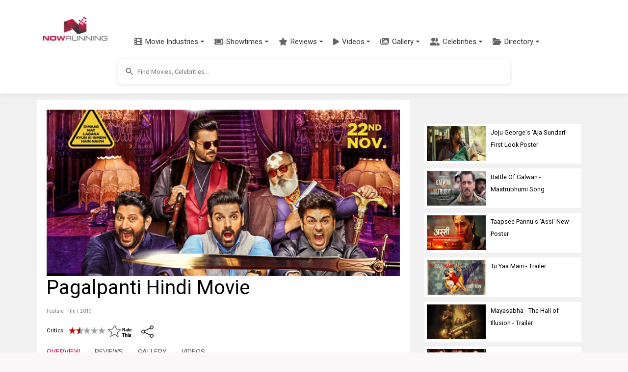

--- FILE ---
content_type: text/html; charset=utf-8
request_url: https://www.nowrunning.com/movie/24200/hindi/pagalpanti/
body_size: 34579
content:
<!doctype html>
<html lang="en">
<head>
    <meta charset="utf-8">
    <link href="https://cdn.jsdelivr.net/npm/bootstrap@5.3.3/dist/css/bootstrap.min.css" rel="stylesheet">
    <link href="https://cdn.jsdelivr.net/npm/bootstrap-icons@1.11.3/font/bootstrap-icons.min.css" rel="stylesheet">
    <link href="https://cdnjs.cloudflare.com/ajax/libs/font-awesome/6.5.1/css/all.min.css" rel="stylesheet">
    <link href="https://fonts.googleapis.com/css?family=Inconsolata|Montserrat|Roboto|Orbitron" rel="stylesheet">
    <title>Pagalpanti (2019) | Pagalpanti Hindi Movie | Movie Reviews, Showtimes | nowrunning</title>
    <link rel="canonical" href="https://www.nowrunning.com/movie/24200/hindi/pagalpanti/">
    <meta name="viewport" content="width=device-width,minimum-scale=1,initial-scale=1,maximum-scale=1,user-scalable=no">
    <meta name="title" content="Pagalpanti (2019) | Pagalpanti Hindi Movie | Movie Reviews, Showtimes">
    <meta name="description" content="Pagalpanti is a 2019 Indian movie  directed by Anees Bazmee  starring Anil Kapoor, John Abraham, Ileana and Arshad Warsi.  The feature film is produced by Bhushan Kumar, Krishan Kumar, Kumar Mangat Pathak and Abhishek Pathak and the music composed by Sajid Wajid, Yo Yo Honey Singh, Tanishk Bagchi and Naeem   Shabir.">
    <meta name="keywords" content="Pagalpanti,Pagalpanti hindi,Pagalpanti hindi movie,Pagalpanti indian movie,Pagalpanti OTT release date,Pagalpanti streaming release date,Pagalpanti where to watch,Pagalpanti OTT,Pagalpanti 2019,Pagalpanti wiki,Pagalpanti actress,Pagalpanti actor,Pagalpanti cast,Pagalpanti cast & crew,Pagalpanti cast and crew,Pagalpanti heroine,Pagalpanti director,Pagalpanti release date,Pagalpanti poster,Pagalpanti review,Pagalpanti preview,Pagalpanti photo,Pagalpanti still,Pagalpanti movie,Pagalpanti trailer,Pagalpanti collection,Pagalpanti near me,Pagalpanti songs,Pagalpanti movie online,Pagalpanti usa,Pagalpanti dubai,Pagalpanti canada,Pagalpanti showtimes,Pagalpanti online,Pagalpanti imdb,Pagalpanti tickets,Pagalpanti box office,Pagalpanti memes,Pagalpanti movie near me,Pagalpanti amazone prime,Pagalpanti netflix,Pagalpanti full movie,Pagalpanti movie watch online,Pagalpanti story,Pagalpanti music director,Pagalpanti music,hindi Pagalpanti movie,hindi movie Pagalpanti, Anil Kapoor,John Abraham,Ileana,Arshad Warsi,Pulkit Samrat,Kriti Kharbanda,Urvashi Rautela,Saurabh Shukla, Pradyuman Kumar">
        <meta name="news_keywords" content="Pagalpanti,Pagalpanti hindi,Pagalpanti hindi movie,Pagalpanti indian movie,Pagalpanti OTT release date,Pagalpanti streaming release date,Pagalpanti where to watch,Pagalpanti OTT,Pagalpanti 2019,Pagalpanti wiki,Pagalpanti actress,Pagalpanti actor,Pagalpanti cast,Pagalpanti cast & crew,Pagalpanti cast and crew,Pagalpanti heroine,Pagalpanti director,Pagalpanti release date,Pagalpanti poster,Pagalpanti review,Pagalpanti preview,Pagalpanti photo,Pagalpanti still,Pagalpanti movie,Pagalpanti trailer,Pagalpanti collection,Pagalpanti near me,Pagalpanti songs,Pagalpanti movie online,Pagalpanti usa,Pagalpanti dubai,Pagalpanti canada,Pagalpanti showtimes,Pagalpanti online,Pagalpanti imdb,Pagalpanti tickets,Pagalpanti box office,Pagalpanti memes,Pagalpanti movie near me,Pagalpanti amazone prime,Pagalpanti netflix,Pagalpanti full movie,Pagalpanti movie watch online,Pagalpanti story,Pagalpanti music director,Pagalpanti music,hindi Pagalpanti movie,hindi movie Pagalpanti, Anil Kapoor,John Abraham,Ileana,Arshad Warsi,Pulkit Samrat,Kriti Kharbanda,Urvashi Rautela,Saurabh Shukla, Pradyuman Kumar">
        <meta name="pubdate" itemprop="datePublished" content="2019-05-27T09:22:01.740Z" />
        <meta property="article:published_time" content="2019-05-27T09:22:01.740Z" />
        <meta name="lastmod" content="2019-11-07T06:00:00.000Z">
        <meta property="article:modified_time" content="2019-11-07T06:00:00.000Z" />
    <meta property="pageId" content="nrtt24200" />
    <meta property="pageType" content="title" />
    <meta property="subpageType" content="main" />
    <meta property="og:title" content="Pagalpanti (2019) | Pagalpanti Hindi Movie | Movie Reviews, Showtimes | nowrunning">
    <meta property="og:description" content="Pagalpanti is a 2019 Indian movie  directed by Anees Bazmee  starring Anil Kapoor, John Abraham, Ileana and Arshad Warsi.  The feature film is produced by Bhushan Kumar, Krishan Kumar, Kumar Mangat Pathak and Abhishek Pathak and the music composed by Sajid Wajid, Yo Yo Honey Singh, Tanishk Bagchi and Naeem   Shabir." />
    <meta property="og:image" content="https://img.nowrunning.com/content/movie/2019/pagal-24200/bg.jpg" />
    <meta property="twitter:image" content="https://img.nowrunning.com/content/movie/2019/pagal-24200/bg.jpg" />
        <meta property="og:url" content="https://www.nowrunning.com/movie/24200/hindi/pagalpanti/" />
    <meta property="og:site_name" content="NOWRUNNING" />
    <meta property="fb:app_id" content="174732095896210" />
    <meta property="fb:admins" content="658106269" />
    <meta property="og:type" content="website" />
        <script type="application/ld+json">
            {"@context":"http://schema.org","@type":"Movie","url":"https://www.nowrunning.com/movie/24200/hindi/pagalpanti/","name":"Pagalpanti","image":"https://img.nowrunning.com/content/movie/2019/pagal-24200/bg.jpg","genre":[],"contentRating":"","datePublished":"2019-05-27T09:22:01.74Z","description":"Pagalpanti is a 2019 Indian movie  directed by Anees Bazmee  starring Anil Kapoor, John Abraham, Ileana and Arshad Warsi.  The feature film is produced by Bhushan Kumar, Krishan Kumar, Kumar Mangat Pathak and Abhishek Pathak and the music composed by Sajid-Wajid, Yo Yo Honey Singh, Tanishk Bagchi and Naeem - Shabir.","inLanguage":"en","actor":[{"@type":"Person","name":"Anil Kapoor","image":"https://img.nowrunning.com/content/Artist/AnilKapoor/banner.jpg","sameAs":"https://www.nowrunning.com/celebrity/117/anil-kapoor/index.htm"},{"@type":"Person","name":"John Abraham","image":"https://img.nowrunning.com/content/Artist/JohnAbraham/banner.jpg","sameAs":"https://www.nowrunning.com/celebrity/107/john-abraham/index.htm"},{"@type":"Person","name":"Ileana","image":"https://img.nowrunning.com/content/Artist/Illeana/banner.jpg","sameAs":"https://www.nowrunning.com/celebrity/173/ileana/index.htm"},{"@type":"Person","name":"Arshad Warsi","image":"https://img.nowrunning.com/content/Artist/ArshadWarsi/banner.jpg","sameAs":"https://www.nowrunning.com/celebrity/178/arshad-warsi/index.htm"}],"director":[{"@type":"Person","name":"Anees Bazmee","image":"https://img.nowrunning.com/content/Artist/2019/anees-533/banner.jpg","sameAs":"https://www.nowrunning.com/celebrity/533/anees-bazmee/index.htm"}],"publisher":{"@type":"Organization","name":"nowrunning","sameAs":"https://www.nowrunning.com/","logo":{"@type":"ImageObject","url":"https://www.nowrunning.com/images/logo.png","width":140,"height":53}},"aggregateRating":{"@type":"AggregateRating","worstRating":"0.5","bestRating":"5","ratingValue":"1.6","reviewCount":"4"}}
        </script>

    <style>ins.adsbygoogle[data-ad-status="unfilled"]{display:none !important}﻿.navbar{padding:0.5rem 1rem;transition:all 0.3s ease}.navbar.fixed-top{padding-top:0.5rem;padding-bottom:0.5rem}.modern-navbar{box-shadow:0 2px 10px rgba(0,0,0,0.08)}.modern-nav .nav-item{position:relative;margin:0 2px}.modern-nav .nav-link{padding:0.75rem 1rem;font-weight:500;color:#333;border-radius:4px;transition:all 0.3s ease;display:flex;align-items:center}.modern-nav .nav-link:hover{color:#ba1d48;background-color:rgba(186,29,72,0.05)}.modern-nav .nav-link span{margin-left:6px}.menu-icon{font-size:16px;color:#666;transition:all 0.3s ease}.modern-nav .nav-link:hover .menu-icon{color:#ba1d48}.modern-dropdown{border:none;border-radius:8px;box-shadow:0 4px 12px rgba(0,0,0,0.1);padding:8px 0;min-width:200px;margin-top:10px}.modern-dropdown .dropdown-item{padding:8px 16px;color:#333;font-size:14px;transition:all 0.2s ease;display:flex;align-items:center}.modern-dropdown .dropdown-item:hover{background-color:rgba(186,29,72,0.05);color:#ba1d48;transform:translateX(5px)}.modern-dropdown .dropdown-header{color:#ba1d48;font-weight:600;padding:8px 16px;font-size:14px}.modern-dropdown .dropdown-divider{margin:6px 0;border-top:1px solid rgba(0,0,0,0.05)}.mega-dropdown{position:static !important}.mega-dropdown-menu{width:100%;border-radius:0 0 8px 8px;padding:20px 0;box-shadow:0 8px 16px rgba(0,0,0,0.1);border:none;margin-top:0}.mega-dropdown-item{display:flex;align-items:center;padding:10px 15px;color:#333;text-decoration:none;border-radius:6px;transition:all 0.2s ease;margin-bottom:5px}.mega-dropdown-item:hover{background-color:rgba(186,29,72,0.05);color:#ba1d48;transform:translateX(5px)}.industry-icon{font-size:18px;margin-right:10px;display:inline-block;width:24px;text-align:center}.scrollable-menu{max-height:400px;overflow-y:auto}.hamburger-menu{display:flex;flex-direction:column;justify-content:space-between;width:30px;height:20px;background:transparent;border:none;cursor:pointer;padding:0;box-sizing:border-box}.hamburger-line{width:100%;height:2px;background-color:#333;transition:all 0.3s ease}.navbar-toggler[aria-expanded="true"] .hamburger-line:nth-child(1){transform:translateY(9px) rotate(45deg)}.navbar-toggler[aria-expanded="true"] .hamburger-line:nth-child(2){opacity:0}.navbar-toggler[aria-expanded="true"] .hamburger-line:nth-child(3){transform:translateY(-9px) rotate(-45deg)}@media (max-width:991.98px){.navbar.scrolled{padding-top:0.25rem;padding-bottom:0.25rem;box-shadow:0 2px 10px rgba(0,0,0,0.1)}.navbar-brand.scrolled img{display:none}.navbar-brand.scrolled::after{content:"NR";display:flex;align-items:center;justify-content:center;width:40px;height:40px;background-color:#ba1d48;color:white;border-radius:50%;font-weight:bold;font-size:1.2rem}}.navbar-brand{padding:5px;display:block;min-width:106px;transition:all 0.3s ease}.navbar-brand img{transition:all 0.3s ease;max-height:50px;width:auto;display:block}.navbar-nav{padding-top:53px;margin-left:1rem}.nav-link{color:#333;font-weight:500;padding:0.5rem 1rem;transition:color 0.3s ease}.nav-link:hover{color:#ba1d48}.dropdown-menu{border:none;box-shadow:0 0.5rem 1rem rgba(0,0,0,0.15);border-radius:0.5rem}.dropdown-item{padding:0.5rem 1.5rem;color:#333;transition:all 0.3s ease}.dropdown-item:hover{background-color:#f8f9fa;color:#ba1d48}.btn-outline-primary{color:#ba1d48;border-color:#ba1d48;transition:all 0.3s ease;white-space:nowrap;padding:0.375rem 0.75rem;min-width:44px}.btn-outline-primary:hover{background-color:#ba1d48;border-color:#ba1d48;color:white}.search-container{padding:0.75rem 0;background-color:#ffffff;display:flex;justify-content:center;align-items:center;transition:all 0.3s ease}.mobile-nav-search{width:100%;padding:0.5rem 0}.mobile-nav-search .searchContainer{box-shadow:none;border:1px solid #e0e0e0}.mobile-nav-search .search_auto_c_r{position:relative;z-index:1080;max-height:300px}.mobile-nav-search-conditional{display:none}.mobile-nav-search-conditional:not(.hidden){display:block}.hidden{display:none !important}@media (max-width:991.98px){.mobile-search-expanded{position:absolute;top:100%;left:0;right:0;padding:0.5rem 1rem;background:white;box-shadow:0 4px 6px rgba(0,0,0,0.1);z-index:1050;}.mobile-search-expanded .searchInputArea{position:relative;z-index:1060;}.mobile-search-expanded input{-webkit-appearance:none;appearance:none}}@media (min-width:992px){.search-container{display:flex !important;}}.searchContainer{width:100%;max-width:800px;margin-left:auto;margin-right:auto;display:flex;align-items:center;padding:0;border-radius:8px;box-shadow:0 2px 8px rgba(0,0,0,0.1);overflow:hidden}.searchInputArea{width:100%;margin-right:auto;margin-left:auto;position:relative}.searchInputArea input{height:50px;font-size:0.8rem;padding:0.5rem 1rem 0.5rem 2.5rem;background-color:#ffffff;border-radius:8px;width:100%;border:none;outline:none}.btn-primary{background-color:#ba1d48;border-color:#ba1d48}.btn-primary:hover{background-color:#9a1a3d;border-color:#9a1a3d}.rounded-pill{border-radius:50rem !important}.form-control:focus{border-color:#ba1d48;box-shadow:0 0 0 0.25rem rgba(186,29,72,0.25)}@media (max-width:991.98px){.navbar{padding:0.3rem 1rem}.navbar.scrolled{padding:0.2rem 1rem}.navbar-brand img{max-height:40px}.navbar-nav{padding-top:40px}.navbar-collapse{background:white;padding:1rem;position:absolute;top:100%;left:0;right:0;z-index:1000}.navbar-nav{margin-left:0}.dropdown-menu{box-shadow:none;border:1px solid #eee;margin-left:1rem}.search-container{padding:0.5rem 0}.searchContainer{max-width:none}.search_auto_c_r{max-height:70vh;position:absolute;width:100%;left:0;right:0;z-index:1070;}@supports (-webkit-touch-callout:none){.mobile-search-expanded{position:fixed;top:60px;}.search_auto_c_r{position:fixed;top:auto}.navbar-toggler{pointer-events:auto}.mobile-search-expanded .searchInputArea{pointer-events:auto}}}.body-content{margin-top:100px;background:#ffffff;margin-left:auto;margin-right:auto;padding:30px 0 50px 0}.sec-div{border-radius:10px;background:#f8f8f8;padding:10px;width:100%;margin-bottom:10px;float:left}.brief{border-radius:10px;padding:5px;margin-bottom:10px;clear:both;background:#ffffff}.video-container{position:relative;padding-bottom:56.25%;height:0;overflow:hidden}.video-container iframe{position:absolute;top:0;left:0;width:100%;height:100%;border:0}.videoIframe_full{width:100%;height:100%;margin-right:0;float:left;aspect-ratio:16 / 9;max-width:100%;}.responsive{width:100%;height:auto}.search_auto_c_r{background:#ffffff;height:auto;position:relative;z-index:99999;overflow-y:scroll;border:none;box-shadow:0 4px 8px rgba(0,0,0,0.1);border-radius:0 0 8px 8px;transition:all 0.3s ease}.insert-ad{width:100%;height:250px;float:left;text-align:center;margin:15px 0 10px 0}.m_sub_h{color:#838181}.m_only_top_border{border-top:solid #ccc 1px}.odd{background-color:#eeeeee;border:#eeeeee 1px solid}.even{background-color:#ffffff;border:#eeeeee 1px solid}img.contain img{object-fit:contain}.contain{object-fit:contain}.fill{object-fit:fill}.resp_img{width:100%;height:-webkit-fill-available}.movie_l_button{background-color:#b94e6b;border:none;color:white;padding:15px 32px;text-align:center;text-decoration:none;display:inline-block;font-size:16px;border-radius:8px;box-shadow:0 8px 16px 0 rgba(0,0,0,0.2),0 6px 20px 0 rgba(0,0,0,0.19);width:100%}.now_in_t_more{width:98px;float:left;text-align:center}a.movie_l_button:hover{color:white}a.movie_l_button:visited{color:white}a{text-decoration:none}a:hover{text-decoration:none;color:#ba1d48}a:visited{text-decoration:none;color:#ba1d48}amp-img.contain img{object-fit:contain}.main{background:#f1f1f1;width:100%;padding-top:0}.TopHeader{padding:20px}.x-small{font-size:77%}.xx-small{font-size:70%}.i{font-style:italic}.xxx-small{font-size:55%;line-height:95%}.small{font-size:85%}.med-small{font-size:93%}.medium .med{font-size:104%}.med-large{font-size:112%}.large{font-size:116%}.x-large{font-size:123.1%}.x2-large{font-size:131%}.x3-large{font-size:138.5%}.x5-large{font-size:153.9%}.x7-large{font-size:167%}.x9-large{font-size:182%}.lightText{color:#ffffff}.strong{font-weight:bold}.underline{text-decoration:underline}.page{width:100%;margin-left:auto;margin-right:auto}.li{list-style:none}.inheaters_l_i{color:#000000}a.inheaters_l_i:visited{color:#333333}.text1{color:#ffffff}a.text1:visited{color:#cccccc}.clear{clear:both}.bottomBorder{border-bottom:1px solid #eeeeee;clear:both}.more{width:32px;height:20px;padding:5px;background-color:#000000;color:#ffffff;line-height:1.4em;font-weight:normal;vertical-align:bottom;text-decoration:none;text-transform:uppercase;letter-spacing:.2em;margin-bottom:5px}.more::after{content:"→";color:#ffffff;background-color:#000000}a.more,a.more:visited{width:32px;height:20px;padding:5px;background-color:#000000;color:#ffffff;line-height:1.4em;font-weight:normal;vertical-align:bottom;text-decoration:none;text-transform:uppercase;letter-spacing:.2em;margin-bottom:5px}a.more:hover{width:32px;height:20px;padding:5px;background-color:#000000;color:#CCCCCC;line-height:1.4em;font-weight:normal;vertical-align:bottom;text-decoration:none;text-transform:uppercase;letter-spacing:.2em;margin-bottom:5px}.prev{width:32px;height:20px;padding:5px;background-color:#000000;color:#ffffff;line-height:1.4em;font-weight:normal;vertical-align:bottom;text-decoration:none;text-transform:uppercase;letter-spacing:.2em;margin-bottom:5px}.prev::before{content:"←";color:#ffffff;background-color:#000000}a.prev,a.prev:visited{width:32px;height:20px;padding:5px;background-color:#000000;color:#ffffff;line-height:1.4em;font-weight:normal;vertical-align:bottom;text-decoration:none;text-transform:uppercase;letter-spacing:.2em;margin-bottom:5px}a.prev:hover{width:32px;height:20px;padding:5px;background-color:#000000;color:#CCCCCC;line-height:1.4em;font-weight:normal;vertical-align:bottom;text-decoration:none;text-transform:uppercase;letter-spacing:.2em;margin-bottom:5px}.morelink,a.morelink{height:15px;display:block;color:#ba1d48;margin-bottom:10px}a.morelink:visited,a.morelink:hover{height:15px;display:block;color:#d85579;margin-bottom:10px}.morelink:before{content:"";display:block;width:15px;height:15px;float:left;margin:4px 6px 0 0;background:url(/images/more_icon.png) no-repeat 0 0}.pageSide{width:100%;float:left;text-align:center}.pageSide_e{width:100%;padding-left:15px}.pageSideNoScroll{width:100%;float:left;text-align:center;position:relative}.page_bottom_c{width:100%;margin-left:auto;margin-right:auto;padding-left:20px}.detailSection{background:#ffffff;padding:0 0 20px 0;float:left;width:100%;margin:0 0 20px 0}.detailSection_f{background:#ffffff;padding:0 0 20px 0;float:left;width:100%;margin:0 0 20px 0}.detailSectionInner{background:#ffffff;padding:0 20px 0 20px;float:left;width:100%}.detailSection1{background:#ffffff;padding:20px;float:left;width:100%;margin:0 0 20px 0}.detailSection2{background:#ffffff;width:100%;float:left;margin:0 0 20px 0}.altTitle{color:#ba1d48}.altTitle:visited{color:#b94e6b}.img-sprite{display:inline-block;text-indent:-99999px;overflow:hidden;background-repeat:no-repeat;background-image:url(/images/image_sprite1.png)}.st_0{background-position:0 0;width:75px;height:14px}.st_0_25{background-position:0 -17px;width:75px;height:14px}.st_0_5{background-position:-82px -17px;width:75px;height:14px}.st_0_75{background-position:-165px -17px;width:76px;height:14px}.st_1{background-position:-249px -17px;width:75px;height:14px}.st_1_25{background-position:0 -39px;width:75px;height:14px}.st_1_5{background-position:-82px -39px;width:75px;height:14px}.st_1_75{background-position:-166px -39px;width:75px;height:14px}.st_2{background-position:-249px -39px;width:75px;height:14px}.st_2_25{background-position:0 -57px;width:75px;height:14px}.st_2_5{background-position:-83px -57px;width:75px;height:14px}.st_2_75{background-position:-167px -57px;width:75px;height:14px}.st_3{background-position:-250px -57px;width:75px;height:14px}.st_3_25{background-position:-1px -75px;width:75px;height:14px}.st_3_5{background-position:-83px -75px;width:75px;height:14px}.st_3_75{background-position:-167px -75px;width:75px;height:14px}.st_4{background-position:-250px -75px;width:75px;height:14px}.st_4_25{background-position:-1px -93px;width:75px;height:14px}.st_4_5{background-position:-83px -93px;width:76px;height:14px}.st_4_75{background-position:-167px -93px;width:75px;height:14px}.st_5{background-position:-251px -93px;width:75px;height:14px}.mobile_only{display:block}.desktop_only{display:none}.movie_carousel_item{background-color:#E0E0E0;width:30%;min-width:92px;height:275px;margin-right:10px;margin-bottom:10px;float:left;text-align:center;padding:0}.movie_carousel_item_i{width:92px;height:280px;margin-right:10px;margin-bottom:10px;float:left;padding:0}.h_box{width:100%;float:left;margin:0}.h_box_l{width:120px;float:left;margin:0 10px 10px 0}.hbox_r{float:left}.celeb_c_i{width:100%}.movie_v_p{margin-right:10px;margin-bottom:10px;padding:0;min-height:220px;background-color:#eee;width:46%;text-align:center;vertical-align:middle;float:left}.movie_v_r{margin-right:10px;margin-bottom:10px;padding:15px 0 0 0;min-height:240px;background-color:#eee;width:46%;text-align:center;vertical-align:middle;float:left}.movie_v_r_img{width:100%;height:100%}.movie_v_r_1{margin-right:20px;margin-bottom:10px;width:100px;vertical-align:middle;text-align:left;float:left;height:auto}.home_detail_m{padding:20px 0;background-color:#ffffff;margin-bottom:30px}.sec_container{max-width:1200px;margin:0 auto;padding:0 15px}.in_t_car{margin-top:20px;position:relative}.in_t_car .carousel-inner{padding:10px 0}.sec_container .full{border-bottom:4px solid #ba1d48;padding-bottom:10px;margin-bottom:20px;display:flex;align-items:center;justify-content:space-between}.sec_container .full a.strong.caps{font-size:24px;font-weight:700;color:#000;text-decoration:none;letter-spacing:1px}.sec_container .full .section-links{display:flex;align-items:center}.sec_container .full a.altTitle{font-size:14px;font-weight:500;text-transform:uppercase;margin-left:10px}.movie-card{margin-right:20px;margin-bottom:20px;width:175px;height:auto;transition:all 0.3s ease;border-radius:8px;box-shadow:0 4px 8px rgba(0,0,0,0.1);background-color:#ffffff;overflow:hidden}.movie-card:hover{transform:translateY(-5px);box-shadow:0 5px 15px rgba(0,0,0,0.1)}.movie-poster{position:relative;width:100%;height:230px;background-size:cover;background-position:center;border-radius:4px;overflow:hidden}.movie-overlay{position:absolute;bottom:0;left:0;right:0;background:linear-gradient(to top,rgba(0,0,0,0.8) 0,rgba(0,0,0,0.5) 50%,rgba(0,0,0,0) 100%);padding:15px 10px 10px;display:flex;justify-content:space-between;align-items:center}.movie-language{color:white;font-size:14px;font-weight:500}.movie-rating{color:white;font-size:14px;display:flex;align-items:center}.rating-star{color:#ffb400;margin-right:4px}.rating-value{font-weight:500}.movie-info{padding:10px 0 10px 10px}.movie-title{display:block;font-weight:bold;color:#333;font-size:16px;margin-bottom:4px;text-decoration:none}.movie-title:hover{color:#ba1d48}.movie-genre{color:#666;font-size:14px;margin-bottom:4px}.movie-release{color:#666;font-size:14px}.streaming-info{margin-top:5px;text-align:center}.streaming-info .xxx-small{display:block;margin-bottom:3px}.streaming-info .altTitle{display:block;margin-bottom:3px}.movie-carousel-container{display:flex;justify-content:space-between;padding:0}.in_t_car .carousel-control-prev,.in_t_car .carousel-control-next{width:30px;height:30px;background-color:rgba(255,255,255,0.8);border-radius:50%;top:50%;transform:translateY(-50%);opacity:0.8;box-shadow:0 2px 5px rgba(0,0,0,0.2)}.in_t_car .carousel-control-prev{left:5px}.in_t_car .carousel-control-next{right:5px}.in_t_car .carousel-control-prev:hover,.in_t_car .carousel-control-next:hover{opacity:1;background-color:rgba(255,255,255,1)}.in_t_car .carousel-control-prev-icon,.in_t_car .carousel-control-next-icon{width:15px;height:15px;filter:invert(1) grayscale(100%) brightness(0.5)}.video-grid{display:grid;grid-template-columns:repeat(auto-fill,minmax(150px,1fr));gap:15px;margin:20px 0}.video-card{border-radius:8px;overflow:hidden;box-shadow:0 2px 8px rgba(0,0,0,0.1);transition:all 0.3s ease;background-color:#ffffff;height:100%}.video-card:hover{transform:translateY(-5px);box-shadow:0 5px 15px rgba(0,0,0,0.15)}.video-link{display:block;text-decoration:none;color:inherit}.video-thumbnail{position:relative;width:100%;padding-top:56.25%;background-size:cover;background-position:center}.play-button{position:absolute;top:50%;left:50%;transform:translate(-50%,-50%);background-color:rgba(180,180,180,0.8);border-radius:50%;width:48px;height:48px;display:flex;align-items:center;justify-content:center;opacity:0.9;transition:all 0.3s ease}.video-card:hover .play-button{background-color:rgba(200,200,200,0.9);opacity:1;transform:translate(-50%,-50%) scale(1.1)}.video-overlay{position:absolute;bottom:0;left:0;right:0;background:linear-gradient(to top,rgba(0,0,0,0.8) 0,rgba(0,0,0,0.5) 50%,rgba(0,0,0,0) 100%);padding:15px 10px 10px}.video-title{color:white;font-size:14px;font-weight:500;text-align:left;line-height:1.3;overflow:hidden;display:-webkit-box;-webkit-line-clamp:2;-webkit-box-orient:vertical}@media (max-width:767px){.movie_v_r_1{width:45%;margin-right:2.5%;margin-left:2.5%;height:310px}.releasingsoon{height:310px !important}.movie_v_r_img{height:220px}.in_t_car .carousel-control-prev,.in_t_car .carousel-control-next{width:30px;height:30px}.sec_container .full a.strong.caps{font-size:20px}.sec_container .full a.altTitle{font-size:12px}.video-grid{grid-template-columns:repeat(2,1fr);gap:10px}.play-button{width:36px;height:36px}.play-button svg{width:24px;height:24px}.video-title{font-size:12px}}.tabs{margin-bottom:40px}.tabs .tab.active{display:block}.tabs ul.tabs-mv{padding:10px 0;margin-bottom:30px}.tabs ul.tabs-mv li.active a,.tabs ul.tabs-mv li:hover a{padding-bottom:10px;border-bottom:3px solid #dd003f}.tabs ul{padding:0;margin:0}.tabs ul.tab-links li a{color:#555;text-decoration:none}.tabs ul.tab-links li a:hover{color:#dd003f}.tabs ul.tab-links li.active a{color:#dd003f}.tabs li{float:left;margin-right:30px;margin-left:0;font-size:14px}.SearchItem{width:307px;padding:5px;overflow:hidden}.SearchItemDescContainer{width:230px;height:72px;float:left;padding:0 5px 5px 5px}.SearchItemDesc{width:255px;display:block}.SearchItemDescLabel{font-style:italic}.SearchItemDescRow{width:255px;display:block}.SearchItemDesc1{width:255px}.SearchItemTitle{font-weight:bold;font-size:12px}.SearchItemImage{width:55px;height:72px;display:block;border-style:none}.SearchItemImageBg{float:left;width:55px;height:72px;background-size:contain;overflow:hidden;background-repeat:no-repeat;margin-right:5px}.autosuggest-container{position:relative}.autosuggest-box{position:absolute;width:100%;background-color:#fafafa;box-shadow:0 2px 6px rgba(0,0,0,.3)}.select-option.no-outline[selected]{outline:initial}.hidden{display:none}.wrapper{padding:0}.searchInput-state{flex:1;display:flex;font-size:small;width:100%;position:relative}.search-icon{position:absolute;left:12px;top:50%;transform:translateY(-50%);z-index:2;color:#666;height:24px;width:24px;display:flex;align-items:center;justify-content:center}.search-icon svg{width:20px;height:20px;fill:#666}.suggest{width:400px}.form-item{display:flex;flex-flow:column nowrap;}.form-item label,.form-item label input{flex:1 0 0}.search-submit,.select-option{font-size:1.1em}.search-submit{margin:10px 0;padding:.5em 1em;color:#444;border:1px solid #999;background-color:#fafafa;text-decoration:none;border-radius:2px}input{padding:5px;border:2px solid lightgray;line-height:1.5em;width:100%;box-sizing:border-box;background-color:#ffffff}.select-option{box-sizing:border-box;height:30px;line-height:30px;padding-left:10px}.select-option:hover{text-decoration:underline}.last-name input{border-left:0}.select-option.empty{text-align:center}.sitelogo{margin:10px auto 0}.head_l{width:320px;float:left}.head_r{width:320px;float:left}.menu_icon{width:60px;float:left;padding-top:10px}.lightbox{background:rgba(0,0,0,.8);width:100%;height:100%;position:absolute;display:flex;align-items:center;justify-content:center}.tabletAd{display:none;text-align:center;padding-top:5px}.wideAd{display:none;text-align:center;padding-top:5px}.side_box_item{float:left;width:100%;margin-bottom:10px}.show-more_l{text-decoration:underline}section[expanded] .show-more{display:none}.footer-inner{width:100%;margin-left:auto;margin-right:auto}.related_s{padding:5px;background:#ececec;margin-bottom:10px;font-weight:bold}.ratingText{color:#000;font-family:arial,sans-serif;font-size:55px;line-height:0.9}.ContentLink_playIcon{position:absolute;width:3rem;height:3rem;margin-top:-1.5rem;margin-left:-1.5rem;top:50%;left:50%;color:#fff}.modern-footer{background:linear-gradient(to bottom,#2c2c2c,#222222);color:#f5f5f5;padding:50px 0 20px;margin-top:40px;border-top:4px solid #ba1d48}.footer-container{max-width:1200px;margin:0 auto;padding:0 20px}.footer-content{display:flex;flex-wrap:wrap;justify-content:space-between;margin-bottom:30px}.footer-column{flex:1;min-width:200px;margin-bottom:20px;padding:0 15px}.footer-heading{color:#ffffff;font-size:18px;font-weight:600;margin-bottom:15px;padding-bottom:8px;position:relative}.footer-heading::after{content:'';position:absolute;left:0;bottom:0;width:40px;height:2px;background-color:#ba1d48}.footer-links{list-style:none;padding:0;margin:0 0 25px 0}.footer-links li{margin-bottom:8px}.footer-links a{color:#cccccc;text-decoration:none;font-size:14px;transition:color 0.3s ease}.footer-links a:hover{color:#ffffff;text-decoration:none}.social-links{display:flex;gap:15px;margin-bottom:20px}.social-link{display:flex;align-items:center;justify-content:center;width:36px;height:36px;border-radius:50%;background-color:rgba(255,255,255,0.1);color:#ffffff;transition:all 0.3s ease}.social-link:hover{background-color:#ba1d48;transform:translateY(-3px)}.contact-info{margin-top:20px}.contact-info p{margin-bottom:8px;font-size:14px;color:#cccccc}.contact-info a{color:#cccccc;text-decoration:none;transition:color 0.3s ease}.contact-info a:hover{color:#ffffff}.footer-bottom{text-align:center;padding-top:20px;border-top:1px solid rgba(255,255,255,0.1)}.footer-bottom p{font-size:14px;color:#999999}.footer-bottom a{color:#cccccc;text-decoration:none;transition:color 0.3s ease}.footer-bottom a:hover{color:#ffffff}@media (max-width:768px){.footer-content{flex-direction:column}.footer-column{width:100%;margin-bottom:30px}.modern-footer{padding:30px 0 15px}}@media only screen and (max-width:768px) and (min-width:600px){.tabletAd{display:block}}@media only screen and (min-width:768px){.releasingsoon{height:350px !important}.detailSection1{width:770px}.detailSection2{width:730px}.main{padding-top:50px}.tabletAd{display:none}.wideAd{display:block}.page{width:1130px}.videoIframe_full{margin-right:10px;width:100%;max-width:100%;height:auto;aspect-ratio:16 / 9;}.insert-ad{width:320px;margin:0 20px 10px 0}.m_only_top_border{border:0}.detailSection{background:#ffffff;padding:20px;float:left;width:760px;margin:0 10px 20px 0}.detailSectionInner{padding:0;width:100%}.pageSide{width:300px;padding:20px;float:left}.pageSideNoScroll{position:fixed;width:300px;height:100%;top:85px;right:0;cursor:pointer}.pageSide_e{padding-left:0}.mid_plugin{width:300px}.body-content{background:#f1f1f1}.sitelogo{margin-bottom:10px}.head_l{width:60%}.head_r{width:40%;padding-top:35px}.h_box{margin:0 15px 0 0;width:320px}.movie_carousel_item{width:170px;height:345px;margin-right:12px}.movie_v_p{margin-right:40px;width:120px}.movie_v_r{margin-right:40px;width:120px;padding:0}.movie_v_r_1{margin-right:25px;width:200px;padding:0}.movie_v_r_1 .movie_v_r_img{height:280px}.movie_carousel{width:90%;padding-top:30px;padding-left:10px}.movie_carousel_div{background:#eee;margin-left:auto;margin-right:auto;padding-top:20px}.SearchItem{width:323px}.SearchItemDescContainer{width:250px}.SearchItemDesc,.SearchItemDescRow{width:250px}.SearchContainer{width:330px;float:left}.searchInputArea{width:100%;margin-left:auto;margin-right:auto}.mobile_only{display:none}.desktop_only{display:block}}amp-carousel .ampstart-image-with-caption,amp-carousel .ampstart-image-with-heading{margin-bottom:0}.ampstart-input [disabled]:focus,.ampstart-input > input:focus,.ampstart-input > select:focus,.ampstart-input > textarea:focus,.ampstart-navbar-trigger:focus{outline:0}button,hr,input{overflow:visible}.fit,.truncate,legend{max-width:100%}.clearfix:after,.www-component-anchor{clear:both}.list-reset,.list-style-none,li{list-style:none}.ampstart-byline{color:#4a4a4a}.ampstart-byline time{font-style:normal;white-space:nowrap}.ampstart-dropdown{min-width:200px}.ampstart-dropdown.absolute{z-index:100}.ampstart-dropdown.absolute > section,.ampstart-dropdown.absolute > section > header{height:100%}.ampstart-dropdown > section > header{background-color:#fff;border:0;color:#b60845}.ampstart-dropdown > section > header:after{display:inline-block;content:"+"}.ampstart-dropdown > [expanded] > header:after{content:"–"}.absolute .ampstart-dropdown-items{z-index:200}.ampstart-dropdown-item{background-color:#fff;color:#003f93;opacity:.9}.ampstart-dropdown-item:active,.ampstart-dropdown-item:hover{opacity:1}.ampstart-footer{background-color:#fff;color:#000;font-size:.75rem;padding-top:7rem;padding-bottom:7rem}.ampstart-footer .ampstart-icon{fill:#000}.ampstart-footer .ampstart-social-follow li:last-child{margin-right:0}.ampstart-image-fullpage-hero{color:#b60845}.ampstart-fullpage-hero-heading-text,.ampstart-image-fullpage-hero .ampstart-image-credit{-webkit-box-decoration-break:clone;box-decoration-break:clone;background:#fff;padding:0 1.5rem .2rem}.ampstart-image-fullpage-hero > amp-img{max-height:calc(100vh - 3.5rem)}.ampstart-image-fullpage-hero > amp-img img{-o-object-fit:cover;object-fit:cover}.ampstart-fullpage-hero-heading{line-height:5rem}.ampstart-fullpage-hero-cta{background:0 0}.ampstart-readmore{background:-webkit-linear-gradient(bottom,rgba(0,0,0,.65),transparent);background:linear-gradient(0deg,rgba(0,0,0,.65) 0,transparent);color:#b60845;margin-top:7rem;padding-bottom:5rem}.ampstart-readmore:after{display:block;content:"⌄";font-size:2rem}.ampstart-input input[type=checkbox] + label:after,.ampstart-input input[type=radio] + label:after,.ampstart-input > input[type=range] + label:after{display:none}@media (min-width:52.06rem){.ampstart-image-fullpage-hero > amp-img{height:60vh}}.ampstart-image-heading{color:#b60845;background:-webkit-linear-gradient(bottom,rgba(0,0,0,.65),transparent);background:linear-gradient(0deg,rgba(0,0,0,.65) 0,transparent)}.ampstart-image-heading > *{margin:0}.ampstart-image-with-caption figcaption{color:#4f4f4f;line-height:1.125rem}.ampstart-input{max-width:100%;width:300px;min-width:100px;font-size:1rem;line-height:1.5rem}.ampstart-input [disabled],.ampstart-input [disabled] + label{opacity:.5}.ampstart-input > input,.ampstart-input > select,.ampstart-input > textarea{width:100%;margin-top:1rem;line-height:1.5rem;border:0;border-radius:0;border-bottom:1px solid #4a4a4a;background:0 0;color:#4a4a4a;outline:0}.ampstart-input > label{pointer-events:none;font-size:.875rem;line-height:1rem;opacity:0;-webkit-animation:.2s;animation:.2s;-webkit-animation-timing-function:cubic-bezier(.4,0,.2,1);animation-timing-function:cubic-bezier(.4,0,.2,1);-webkit-animation-fill-mode:forwards;animation-fill-mode:forwards}.ampstart-input > input:focus::-webkit-input-placeholder,.ampstart-input > select:focus::-webkit-input-placeholder,.ampstart-input > textarea:focus::-webkit-input-placeholder{color:transparent}.ampstart-input > input:focus:-ms-input-placeholder,.ampstart-input > select:focus:-ms-input-placeholder,.ampstart-input > textarea:focus:-ms-input-placeholder{color:transparent}.ampstart-input > input:focus::placeholder,.ampstart-input > select:focus::placeholder,.ampstart-input > textarea:focus::placeholder{color:transparent}.ampstart-input > input:not(:placeholder-shown):not([disabled]) + label,.ampstart-input > select:not(:placeholder-shown):not([disabled]) + label,.ampstart-input > textarea:not(:placeholder-shown):not([disabled]) + label{opacity:1}.ampstart-input > input:focus + label,.ampstart-input > select:focus + label,.ampstart-input > textarea:focus + label{-webkit-animation-name:a;animation-name:a}@-webkit-keyframes a{to{opacity:1}}@keyframes a{to{opacity:1}}.ampstart-input > label:after{content:"";height:2px;position:absolute;bottom:0;left:45%;-webkit-transition:.2s;transition:.2s;-webkit-transition-timing-function:cubic-bezier(.4,0,.2,1);transition-timing-function:cubic-bezier(.4,0,.2,1);visibility:hidden;width:10px}.ampstart-input > input:focus + label:after,.ampstart-input > select:focus + label:after,.ampstart-input > textarea:focus + label:after{left:0;width:100%;visibility:visible}.ampstart-input > input[type=search]{-webkit-appearance:none;-moz-appearance:none;appearance:none}.ampstart-input > input[type=range]{border-bottom:0}.ampstart-input > select{-webkit-appearance:none;-moz-appearance:none;appearance:none}.ampstart-input > select + label:before{content:"⌄";line-height:1.5rem;position:absolute;right:5px;zoom:2;top:0;bottom:0;color:#003f93}.ampstart-input-chk,.ampstart-input-radio{width:auto;color:#4a4a4a}.ampstart-input input[type=checkbox],.ampstart-input input[type=radio]{margin-top:0;-webkit-appearance:none;-moz-appearance:none;appearance:none;width:20px;height:20px;vertical-align:middle;margin-right:1rem;text-align:center}.ampstart-input input[type=radio]{border-radius:20px}.ampstart-input input[type=checkbox]:not([disabled]) + label,.ampstart-input input[type=radio]:not([disabled]) + label{pointer-events:auto;-webkit-animation:none;animation:none;vertical-align:middle;opacity:1}.ampstart-input input[type=checkbox]:after,.ampstart-input input[type=radio]:after{position:absolute;top:0;left:0;bottom:0;right:0;content:" ";line-height:1.4rem;vertical-align:middle;text-align:center;background-color:#b60845}.relative,sub,sup{position:relative}.align-baseline,progress,sub,sup{vertical-align:baseline}.ampstart-input input[type=checkbox]:checked:after{background-color:#003f93;color:#b60845;content:"✓"}.ampstart-input input[type=radio]:checked{background-color:#b60845}.ampstart-input input[type=radio]:after{top:3px;bottom:3px;left:3px;right:3px;border-radius:12px}.ampstart-input input[type=radio]:checked:after{content:"";font-size:3rem;background-color:#003f93}.ampstart-input > label,_:-ms-lang(x){opacity:1}.ampstart-input > input:-ms-input-placeholder,_:-ms-lang(x){color:transparent}.ampstart-input > input::placeholder,_:-ms-lang(x){color:transparent}.ampstart-input > input::-ms-input-placeholder,_:-ms-lang(x){color:transparent}.ampstart-input > select::-ms-expand{display:none}.ampstart-headerbar{background-color:#fff;color:#000;z-index:999;box-shadow:0 0 5px 2px rgba(0,0,0,.1)}.ampstart-headerbar +:not(amp-sidebar),.ampstart-headerbar + amp-sidebar + *{margin-top:3.5rem}.ampstart-headerbar-nav .ampstart-nav-item{padding:0 1.5rem;background:0 0;opacity:.8}.ampstart-nav-dropdown amp-accordion header,.ampstart-nav-dropdown amp-accordion ul,.ampstart-sidebar,.ampstart-social-box > amp-social-share,.editor,.editor .gutter{background-color:#fff}.ampstart-headerbar-nav{line-height:3.5rem;-webkit-box-flex:1;-ms-flex:1;flex:1}.ampstart-nav-item:active,.ampstart-nav-item:focus,.ampstart-nav-item:hover{opacity:1}.ampstart-nav a,.ampstart-navbar-trigger,.ampstart-sidebar-faq a{cursor:pointer;text-decoration:none}.ampstart-navbar-trigger{line-height:3.5rem;font-size:2rem}.ampstart-nav-search{-webkit-box-flex:.5;-ms-flex-positive:.5;flex-grow:.5}.ampstart-headerbar .ampstart-nav-search:active,.ampstart-headerbar .ampstart-nav-search:focus,.ampstart-headerbar .ampstart-nav-search:hover{box-shadow:none}.ampstart-nav-search > input{border:none;border-radius:3px;line-height:normal}.ampstart-nav-dropdown{min-width:200px}.ampstart-nav-dropdown amp-accordion header{border:none}.ampstart-nav-dropdown .ampstart-dropdown-item,.ampstart-nav-dropdown .ampstart-dropdown > section > header{background-color:#fff;color:#000}.ampstart-sidebar{color:#000;min-width:300px;border-top:3px solid #bb1e49}.ampstart-sidebar-header{line-height:3.5rem;min-height:3.5rem}.ampstart-sidebar .ampstart-dropdown header,.ampstart-sidebar .ampstart-dropdown-item,.ampstart-sidebar .ampstart-faq-item,.ampstart-sidebar .ampstart-nav-item,.ampstart-sidebar .ampstart-social-follow{margin:0 0 2.5rem}.ampstart-sidebar .ampstart-nav-dropdown,body{margin:0}.ampstart-sidebar .ampstart-navbar-trigger{line-height:inherit}amp-user-notification{background:#fff;box-shadow:0 0 5px 2px rgba(0,0,0,.1)}.ampstart-related-article-section{border-color:#4a4a4a}.ampstart-related-article-section .ampstart-heading{color:#4a4a4a;font-weight:400}.ampstart-related-article-readmore{color:#fff;letter-spacing:0}.ampstart-related-section-items > li{border-bottom:1px solid #4a4a4a}.ampstart-related-section-items > li:last-child{border:none}.ampstart-related-section-items .ampstart-image-with-caption{display:-webkit-box;display:-ms-flexbox;display:flex;-ms-flex-wrap:wrap;flex-wrap:wrap;-webkit-box-align:center;-ms-flex-align:center;align-items:center;margin-bottom:0}.ampstart-related-section-items .ampstart-image-with-caption > amp-img,.ampstart-related-section-items .ampstart-image-with-caption > figcaption{-webkit-box-flex:1;-ms-flex:1;flex:1}.ampstart-related-section-items .ampstart-image-with-caption > figcaption{padding-left:1.5rem}@media (min-width:40.06rem){.ampstart-related-section-items > li{border:none}.ampstart-related-section-items .ampstart-image-with-caption > figcaption{padding:1.5rem 0}.ampstart-related-section-items .ampstart-image-with-caption > amp-img,.ampstart-related-section-items .ampstart-image-with-caption > figcaption{-ms-flex-preferred-size:100%;flex-basis:100%}}.bracket-matcher{background-color:#c9c9c9;opacity:.7;border-bottom:0 none}audio,canvas,progress,video{display:inline-block} html{font-family:"freight-book",serif;-webkit-font-smoothing:antialiased;font-size:16px;line-height:1.52;-ms-text-size-adjust:100%;-webkit-text-size-adjust:100%}article,aside,details,figcaption,figure,footer,header,main,menu,nav,section{display:block}figure{margin:1em 40px}hr{box-sizing:content-box;height:0}*,.border-box,.col,.col-right,[type=checkbox],[type=radio],legend{box-sizing:border-box}code,kbd,pre,samp{font-family:Orbitron,Inconsolata,Orbitron;font-size:1em}a{background-color:transparent;-webkit-text-decoration-skip:objects}a:active,a:hover{outline-width:0}abbr[title]{border-bottom:none;text-decoration:underline;text-decoration:underline dotted}b,strong{font-weight:inherit;font-weight:bolder}mark{background-color:#ff0;color:#000}small{font-size:80%}sub,sup{font-size:75%;line-height:0}sub{bottom:-.25em}sup{top:-.5em}audio:not([controls]){display:none;height:0}img{border-style:none}svg:not(:root){overflow:hidden}button,input,optgroup,select,textarea{font-family:Roboto;font-size:100%;line-height:1.15;margin:0}.ampstart-btn,.font-family-inherit{font-family:inherit}button,select{text-transform:none}[type=reset],[type=submit],button,html [type=button]{-webkit-appearance:button}[type=button]::-moz-focus-inner,[type=reset]::-moz-focus-inner,[type=submit]::-moz-focus-inner,button::-moz-focus-inner{border-style:none;padding:0}[type=button]:-moz-focusring,[type=reset]:-moz-focusring,[type=submit]:-moz-focusring,button:-moz-focusring{outline:ButtonText dotted 1px}fieldset{border:1px solid silver;margin:0 2px;padding:.35em .625em .75em}.mr0,.mx0{margin-right:0}.mt0,.my0{margin-top:0}.mb0,.my0{margin-bottom:0}.p0,legend{padding:0}.list-reset,.pl0,.px0{padding-left:0}.pr0,.px0{padding-right:0}.pt0,.py0{padding-top:0}.pb0,.py0{padding-bottom:0}legend{color:inherit;display:table;white-space:normal}.ampstart-btn,.nowrap,.truncate{white-space:nowrap}textarea{overflow:auto}.overflow-hidden,.truncate{overflow:hidden}[type=checkbox],[type=radio]{padding:0}[type=number]::-webkit-inner-spin-button,[type=number]::-webkit-outer-spin-button{height:auto}[type=search]{-webkit-appearance:textfield;outline-offset:-2px}[type=search]::-webkit-search-cancel-button,[type=search]::-webkit-search-decoration{-webkit-appearance:none}::-webkit-file-upload-button{-webkit-appearance:button;font:inherit}summary{display:list-item}[hidden],template{display:none}.h1{font-size:1.8rem}.h2{font-size:1.5rem}.h3{font-size:1.3rem}.h4{font-size:1.125rem}.h5{font-size:.875rem}.h6{font-size:.75rem}.font-size-inherit{font-size:inherit}.text-decoration-none{text-decoration:none}.bold{font-weight:700}.regular{font-weight:400}.italic{font-style:italic}.caps{text-transform:uppercase;letter-spacing:.2em}.left-align{text-align:left}.center{text-align:center}.right-align{text-align:right}.justify{text-align:justify}.break-word{word-wrap:break-word}.line-height-1{line-height:1rem}.line-height-2{line-height:1.125rem}.line-height-3{line-height:1.5rem}.line-height-4{line-height:2rem}.underline{text-decoration:underline}.truncate{text-overflow:ellipsis}.inline{display:inline}.block{display:block}.inline-block{display:inline-block}.table{display:table}.table-cell{display:table-cell}.overflow-scroll{overflow:scroll}.overflow-auto{overflow:auto}.clearfix:after,.clearfix:before{content:" ";display:table}.left{float:left}.right{float:right}.max-width-1{max-width:24rem}.max-width-2{max-width:32rem}.max-width-3{max-width:48rem}.max-width-4{max-width:64rem}.align-top{vertical-align:top}.align-middle{vertical-align:middle}.align-bottom{vertical-align:bottom}.m0{margin:0}.ml0,.mx0{margin-left:0}.mr1,.mx1{margin-right:1rem}.mt1,.my1{margin-top:1rem}.mb1,.my1{margin-bottom:1rem}.m1{margin:1rem}.ml1,.mx1{margin-left:1rem}.mr2,.mx2{margin-right:1.5rem}.mt2,.my2{margin-top:1.5rem}.mb2,.my2{margin-bottom:1.5rem}.m2{margin:1.5rem}.ml2,.mx2{margin-left:1.5rem}.mr3,.mx3{margin-right:2rem}.mt3,.my3{margin-top:2rem}.mb3,.my3{margin-bottom:2rem}.m3{margin:2rem}.ml3,.mx3{margin-left:2rem}.mr4,.mx4{margin-right:2.5rem}.mt4,.my4{margin-top:2.5rem}.mb4,.my4{margin-bottom:2.5rem}.m4{margin:2.5rem}.ml4,.mx4{margin-left:2.5rem}.mxn1{margin-left:-1rem;margin-right:-1rem}.mxn2{margin-left:-1.5rem;margin-right:-1.5rem}.mxn3{margin-left:-2rem;margin-right:-2rem}.mxn4{margin-left:-2.5rem;margin-right:-2.5rem}.ml-auto,.mx-auto{margin-left:auto}.mr-auto,.mx-auto{margin-right:auto}.pl1,.px1{padding-left:1rem}.pr1,.px1{padding-right:1rem}.pt1,.py1{padding-top:1rem}.pb1,.py1{padding-bottom:1rem}.p1{padding:1rem}.pt2,.py2{padding-top:1.5rem}.pb2,.py2{padding-bottom:1.5rem}.pl2,.px2{padding-left:1.5rem}.pr2,.px2{padding-right:1.5rem}.p2{padding:1.5rem}.pt3,.py3{padding-top:2rem}.pb3,.py3{padding-bottom:2rem}.pl3,.px3{padding-left:2rem}.pr3,.px3{padding-right:2rem}.p3{padding:2rem}.pt4,.py4{padding-top:2.5rem}.pb4,.py4{padding-bottom:2.5rem}.pl4,.px4{padding-left:2.5rem}.pr4,.px4{padding-right:2.5rem}.p4{padding:2.5rem}h1,h2,h3,h4,h5,h6,p{margin:0;padding:0}.col{float:left}.col-right{float:right}.col-1{width:8.33333%}.col-2{width:16.66667%}.col-3{width:25%}.col-4{width:33.33333%}.col-5{width:41.66667%}.col-6{width:50%}.col-7{width:58.33333%}.col-8{width:66.66667%}.col-9{width:75%}.col-10{width:83.33333%}.col-11{width:91.66667%}.col-12{width:100%}.flex{display:-webkit-box;display:-ms-flexbox;display:flex}@media (min-width:40.06rem){.sm-col,.sm-col-right{box-sizing:border-box}.sm-col{float:left}.sm-col-right{float:right}.sm-col-1{width:8.33333%}.sm-col-2{width:16.66667%}.sm-col-3{width:25%}.sm-col-4{width:33.33333%}.sm-col-5{width:41.66667%}.sm-col-6{width:50%}.sm-col-7{width:58.33333%}.sm-col-8{width:66.66667%}.sm-col-9{width:75%}.sm-col-10{width:83.33333%}.sm-col-11{width:91.66667%}.sm-col-12{width:100%}.sm-flex{display:-webkit-box;display:-ms-flexbox;display:flex}}@media (min-width:52.06rem){.md-col,.md-col-right{box-sizing:border-box}.md-col{float:left}.md-col-right{float:right}.md-col-1{width:8.33333%}.md-col-2{width:16.66667%}.md-col-3{width:25%}.md-col-4{width:33.33333%}.md-col-5{width:41.66667%}.md-col-6{width:50%}.md-col-7{width:58.33333%}.md-col-8{width:66.66667%}.md-col-9{width:75%}.md-col-10{width:83.33333%}.md-col-11{width:91.66667%}.md-col-12{width:100%}.md-flex{display:-webkit-box;display:-ms-flexbox;display:flex}}@media (min-width:64.06rem){.lg-col,.lg-col-right{box-sizing:border-box}.lg-col{float:left}.lg-col-right{float:right}.lg-col-1{width:8.33333%}.lg-col-2{width:16.66667%}.lg-col-3{width:25%}.lg-col-4{width:33.33333%}.lg-col-5{width:41.66667%}.lg-col-6{width:50%}.lg-col-7{width:58.33333%}.lg-col-8{width:66.66667%}.lg-col-9{width:75%}.lg-col-10{width:83.33333%}.lg-col-11{width:91.66667%}.lg-col-12{width:100%}.lg-flex{display:-webkit-box;display:-ms-flexbox;display:flex}.lg-hide{display:none}}.flex-column{-webkit-box-orient:vertical;-webkit-box-direction:normal;-ms-flex-direction:column;flex-direction:column}.flex-wrap{-ms-flex-wrap:wrap;flex-wrap:wrap}.items-start{-webkit-box-align:start;-ms-flex-align:start;align-items:flex-start}.items-end{-webkit-box-align:end;-ms-flex-align:end;align-items:flex-end}.items-center{-webkit-box-align:center;-ms-flex-align:center;align-items:center}.items-baseline{-webkit-box-align:baseline;-ms-flex-align:baseline;align-items:baseline}.items-stretch{-webkit-box-align:stretch;-ms-flex-align:stretch;align-items:stretch}.self-start{-ms-flex-item-align:start;align-self:flex-start}.self-end{-ms-flex-item-align:end;align-self:flex-end}.self-center{-ms-flex-item-align:center;-ms-grid-row-align:center;align-self:center}.self-baseline{-ms-flex-item-align:baseline;align-self:baseline}.self-stretch{-ms-flex-item-align:stretch;-ms-grid-row-align:stretch;align-self:stretch}.justify-start{-webkit-box-pack:start;-ms-flex-pack:start;justify-content:flex-start}.justify-end{-webkit-box-pack:end;-ms-flex-pack:end;justify-content:flex-end}.justify-center{-webkit-box-pack:center;-ms-flex-pack:center;justify-content:center}.justify-between{-webkit-box-pack:justify;-ms-flex-pack:justify;justify-content:space-between}.justify-around{-ms-flex-pack:distribute;justify-content:space-around}.content-start{-ms-flex-line-pack:start;align-content:flex-start}.content-end{-ms-flex-line-pack:end;align-content:flex-end}.content-center{-ms-flex-line-pack:center;align-content:center}.content-between{-ms-flex-line-pack:justify;align-content:space-between}.content-around{-ms-flex-line-pack:distribute;align-content:space-around}.content-stretch{-ms-flex-line-pack:stretch;align-content:stretch}.flex-auto{-webkit-box-flex:1;-ms-flex:1 1 auto;flex:1 1 auto;min-width:0;min-height:0}.flex-none{-webkit-box-flex:0;-ms-flex:none;flex:none}.order-0{-webkit-box-ordinal-group:1;-ms-flex-order:0;order:0}.order-1{-webkit-box-ordinal-group:2;-ms-flex-order:1;order:1}.order-2{-webkit-box-ordinal-group:3;-ms-flex-order:2;order:2}.order-3{-webkit-box-ordinal-group:4;-ms-flex-order:3;order:3}.order-last{-webkit-box-ordinal-group:100000;-ms-flex-order:99999;order:99999}.absolute{position:absolute}.fixed{position:fixed}.top-0{top:0}.right-0{right:0}.bottom-0{bottom:0}.left-0{left:0}.z1{z-index:1}.z2{z-index:2}.z3{z-index:3}.z4{z-index:4}.border{border-style:solid;border-width:1px}.border-top{border-top-style:solid;border-top-width:1px}.border-right{border-right-style:solid;border-right-width:1px}.border-bottom{border-bottom-style:solid;border-bottom-width:1px}.border-left{border-left-style:solid;border-left-width:1px}.border-none{border:0}.rounded{border-radius:3px}.circle{border-radius:50%}.rounded-top{border-radius:3px 3px 0 0}.rounded-right{border-radius:0 3px 3px 0}.rounded-bottom{border-radius:0 0 3px 3px}.rounded-left{border-radius:3px 0 0 3px}.not-rounded{border-radius:0}.hide{position:absolute;height:1px;width:1px;overflow:hidden;clip:rect(1px,1px,1px,1px)}@media (max-width:40rem){.xs-hide{display:none}}@media (min-width:40.06rem) and (max-width:52rem){.sm-hide{display:none}}@media (min-width:52.06rem) and (max-width:64rem){.md-hide{display:none}}.display-none{display:none}.www-component-anchor[selected]:after,.www-component-desc:target:before,.www-heading:after{display:block;content:""}*{-webkit-tap-highlight-color:rgba(255,255,255,0)}body{color:#000000;line-height:1.5rem;min-width:315px;overflow-x:hidden;font-smooth:always;-webkit-font-smoothing:antialiased;font-size:15px;font-family:Roboto,Montserrat,-apple-system,BlinkMacSystemFont,Segoe UI,Oxygen,Ubuntu,Cantarell,Fira Sans,Droid Sans,Helvetica Neue,Arial,Roboto;background:#f9f7f7;opacity:.8 padding-top:10px;padding-bottom:10px}main{max-width:100%;margin:0 auto}.ampstart-subtitle{color:#4f4f4f;font-size:.875rem}.ampstart-accent{color:#003f93}#content:target{margin-top:calc(0px - 3.5rem);padding-top:3.5rem}.ampstart-card{box-shadow:0 1px 1px 0 rgba(0,0,0,.14),0 1px 1px -1px rgba(0,0,0,.14),0 1px 5px 0 rgba(0,0,0,.12)}h1,h2,h3,h4,h5,h6{font-weight:400}.www-component-desc h3,.www-heading{letter-spacing:inherit}a,a:active,a:visited{color:inherit}.ampstart-btn{font-weight:inherit;font-size:1rem;line-height:1.125rem;padding:.7em .8em;text-decoration:none;word-wrap:normal;vertical-align:middle;cursor:pointer;background-color:#fff}.ampstart-btn:visited{color:#b60845}.ampstart-btn-secondary{background-color:#b60845}.ampstart-btn-secondary:visited{color:#fff}.ampstart-btn:active .ampstart-btn:focus{opacity:.8}.ampstart-btn[disabled],.ampstart-btn[disabled]:active,.ampstart-btn[disabled]:focus,.ampstart-btn[disabled]:hover{opacity:.5;outline:0;cursor:default}.ampstart-dropcap{padding-top:1.5rem;margin-top:2rem}.ampstart-dropcap:first-letter{color:#fff;font-size:3rem;font-weight:700;margin-left:-2px}.ampstart-pullquote{border:none;border-left:4px solid #fff;font-size:1.5rem;padding-left:2rem}.ampstart-headerbar-nav .ampstart-nav-item{padding-right:1rem}.ampstart-headerbar-nav .ampstart-nav-item.www-current-page:after,.www-component-anchor[selected]:after{content:"";display:block;height:4px;background:linear-gradient(90deg,#94103e 0,#db004d)}.www-header{background-image:linear-gradient(90deg,#94103e 0,#db004d);padding:7rem 0;color:#fff;-webkit-clip-path:polygon(100% 100%,100% 0,-400% 0);clip-path:polygon(100% 100%,100% 0,-400% 0)}.www-heading{color:#000}.www-heading:after{height:2px;width:2.5rem;background:#4a4a4a;position:absolute;bottom:0}.ampstart-footer{position:relative}.ampstart-footer:before{content:"";position:absolute;width:100%;height:35px;background-image:linear-gradient(90deg,#94103e 0,#db004d);top:0;left:0;right:0}.ampstart-device-preview-mask,.ampstart-device-preview-select{background:#f9f7f7}.ampstart-device-preview-select{box-shadow:0 0 5px 2px rgba(0,0,0,.1)}.www-components-sec-nav{box-shadow:5px 0 5px -5px rgba(0,0,0,.4)}.ampstart-nav-item .abe-list-shadow::before,.ampstart-nav-item.abe-nav-list::before{box-shadow:0 0 40px 0 rgba(0,0,0,.1);content:'';position:absolute}.www-component-anchors{position:-webkit-sticky;position:sticky;top:7rem}body .www-component-anchors .www-component-anchor[option][selected]{outline:0}.www-component-anchor[selected]:after{height:4px;background:linear-gradient(90deg,#94103e 0,#db004d)}.www-header > *{padding-left:7rem;padding-right:7rem}.www-component-desc > *{padding-left:5rem;padding-right:5rem}.www-component-desc{margin-bottom:5rem}.www-component-desc:target:before{height:3.5rem}.www-component-desc [placeholder]{background:#fff}.www-component-rendered{margin-top:3.5rem}.www-component-desc pre{font-family:Orbitron,Inconsolata;line-height:1rem;font-size:1.125rem;white-space:pre-line;background:#f9f7f7;overflow-y:auto;margin:0}.www-example-code,.www-example-code h3{background:#f9f7f7}.www-example-code amp-accordion h3:after{content:"";background:url(img/www/caret.svg) no-repeat;width:11px;height:7px;display:inline-block;margin-left:2rem}.www-example-code amp-accordion [expanded] h3:after{-webkit-transform:scaleY(-1);transform:scaleY(-1)}@media (max-width:40rem){.www-component-desc > *{padding-left:0;padding-right:0}.www-component-desc{margin-bottom:3.5rem}.www-components{margin-right:1.5rem}.www-header > *{padding-left:1.5rem;padding-right:1.5rem}}@media (min-width:40.06rem) and (max-width:52rem){.www-components{margin-right:1.5rem}.www-header{margin-left:calc(-1 * 1rem)}.www-header > *{padding-left:0;padding-right:0}}@media (max-width:363px){.www-component-iframe-container > amp-iframe{-webkit-transform:scale(.792);transform:scale(.792);-webkit-transform-origin:0 0;transform-origin:0 0;width:343px}}a.abe-primary{color:#b60845}.abe-info{background:#fffde7}.ampstart-nav-item{position:relative}.ampstart-nav-item.abe-nav-list::before{bottom:0;left:-10px;opacity:0;right:-10px;top:10px;transition:opacity .2s ease-out}.ampstart-nav-item.abe-nav-list:hover::before{opacity:1}.ampstart-nav-item .abe-list-container{left:-10px;top:100%;transition:.2s ease-out;z-index:-1}.ampstart-nav-item:hover .abe-list-container{opacity:1;pointer-events:all;z-index:0}.ampstart-nav-item .abe-list-shadow{bottom:-50px;left:-50px;overflow:hidden;position:absolute;right:-50px;top:0}.ampstart-nav-item .abe-list-shadow::before{bottom:50px;left:50px;right:50px;top:0}.ampstart-nav-item .abe-list-container > ul{background:#fff;min-width:250px;position:relative;margin:0;padding:0;list-style:none}.ampstart-nav-item .abe-list-container > ul li{box-sizing:border-box;position:relative}.ampstart-nav-item .abe-list-container > ul li a{display:block;padding:7.5px 30px;color:#333;font-size:16px;line-height:26px}.ampstart-nav-item .abe-list-container > ul li:hover{background:#f8f8f8}.abe-sublist,.ampstart-nav-item .abe-list-container{opacity:0;pointer-events:none;position:absolute}.ampstart-nav-item .abe-list-container .abe-sublist::-webkit-scrollbar{-webkit-appearance:none;width:6px}.ampstart-nav-item .abe-list-container .abe-sublist::-webkit-scrollbar-thumb{border-radius:4px;background-color:rgba(0,0,0,.2);-webkit-box-shadow:0 0 1px rgba(255,255,255,.2)}.ampstart-nav-item .abe-list-container .abe-sublist{background:#f8f8f8;box-shadow:0 0 40px 0 rgba(0,0,0,.1);right:0;top:0;transform:translateX(99%);transition:opacity .3s;max-height:calc(100vh - 180px);overflow-y:auto}.ampstart-nav-item .abe-list-container > ul li:hover .abe-sublist{opacity:1;pointer-events:all}.ampstart-nav-item .abe-list-container > ul .abe-sublist li:hover,.ampstart-nav-item .abe-list-container > ul li:hover .abe-sublist li:hover{background:#fff}.ampstart-nav-item .abe-list-container > ul li.abe-has-sublist::after{width:24px;height:24px;content:'';position:absolute;right:16px;top:8px;background-image:url([data-uri])}.www-components-sec-nav{min-width:200px;margin-top:-4.5rem;padding-top:4.5rem}.ampstart-card a:not(.ampstart-btn),.www-component-desc li a:not(.ampstart-btn),.www-component-desc p a:not(.ampstart-btn){text-decoration:none;color:#b60845}.ampstart-headerbar-nav .ampstart-nav-item.www-current-page{color:#b60845}.ampstart-nav-dropdown .ampstart-dropdown-item{color:#b60845;margin:0}.ampstart-icon,.ampstart-sidebar .ampstart-icon{fill:#b60845}.ampstart-dropdown-item a{display:block;padding:8px}.ampstart-dropdown-item a:active,.ampstart-sidebar .ampstart-dropdown header:active{background:#f2f2f2}.ampstart-sidebar .ampstart-dropdown header{padding:1rem 0;margin:0}.ampstart-sidebar .ampstart-social-follow{margin-top:1rem}.ampstart-dropdown > section > header:after{color:#b60845;padding:0 0 0 .5rem}.ampstart-sidebar{width:340px}.ampstart-input > label{color:#b60845}.ampstart-input > label:after{background:#b60845}.ampstart-input input[type=checkbox],.ampstart-input input[type=radio]{border:1px solid #b60845}.ampstart-input input[type=checkbox]:after,.ampstart-input input[type=checkbox]:checked,.ampstart-input input[type=checkbox]:checked:after,.ampstart-input input[type=radio]:after,.ampstart-input input[type=radio]:checked{background:0 0}.ampstart-input input[type=radio]:checked:after{background:#b60845}.ampstart-btn.disabled{pointer-events:none;opacity:.5}.ampstart-btn,.ampstart-btn[disabled],.ampstart-btn[disabled]:focus,.ampstart-btn[disabled]:hover,a.ampstart-btn,a.ampstart-btn[disabled],a.ampstart-btn[disabled]:focus,a.ampstart-btn[disabled]:hover{color:#b60845;border:1px solid #b60845}.ampstart-btn:active,.ampstart-btn:focus,.ampstart-btn:hover,a.ampstart-btn:active,a.ampstart-btn:focus,a.ampstart-btn:hover{color:#db004d;border:1px solid #db004d}.ampstart-btn-secondary:active,.ampstart-btn-secondary:focus,.ampstart-btn-secondary:hover,a.ampstart-btn-secondary:active,a.ampstart-btn-secondary:focus,a.ampstart-btn-secondary:hover{color:#fff;background:#db004d;border:1px solid #fff}.ampstart-btn-secondary,.ampstart-btn-secondary[disabled],.ampstart-btn-secondary[disabled]:focus,.ampstart-btn-secondary[disabled]:hover,a.ampstart-btn-secondary,a.ampstart-btn-secondary.disabled,a.ampstart-btn-secondary.disabled:focus,a.ampstart-btn-secondary.disabled:hover{color:#fff;background:#b60845;border:1px solid #fff}:root{--header-height:56px}#abe-preview-header{background:#fff;color:#000;height:var(--header-height);width:100vw;z-index:100}#abe-preview-header > a{line-height:16px}#abe-preview-header-title{width:100%}#abe-preview{display:flex;align-items:center;justify-content:center;width:100%;min-height:calc(100vh - var(--header-height))}#abe-preview > div{background:#fff;max-width:960px}@media (max-width:960px){#abe-preview > div{max-width:100%;margin:0}}amp-sidebar{width:250px;padding-right:10px}.amp-sidebar-image{line-height:100px;vertical-align:middle}.amp-close-image{top:15px;left:225px;cursor:pointer}li{margin-bottom:20px;margin-left:10px;margin-right:10px}.previewOnly{font-weight:700}#sidebar-right nav.amp-sidebar-toolbar-target-shown{display:none}.accordion-header{cursor:pointer;background-color:#f9f7f7;padding-right:20px;border:0}amp-web-push-widget button.subscribe{display:inline-flex;align-items:center;border-radius:2px;border:0;box-sizing:border-box;margin:0;padding:10px 15px;cursor:pointer;outline:none;font-size:15px;font-weight:400;background:#4A90E2;color:white;box-shadow:0 1px 1px 0 rgba(0,0,0,0.5);-webkit-tap-highlight-color:rgba(0,0,0,0)}amp-web-push-widget button.subscribe .subscribe-icon{margin-right:10px}amp-web-push-widget button.subscribe:active{transform:scale(0.99)}amp-web-push-widget button.unsubscribe{display:inline-flex;align-items:center;justify-content:center;height:45px;border:0;margin:0;cursor:pointer;outline:none;font-size:15px;font-weight:400;background:transparent;color:#B1B1B1;-webkit-tap-highlight-color:rgba(0,0,0,0)}.accordion{background:transparent;border-style:none;outline:0}.accordion-h{background:transparent;border-style:none;outline:0}.list_t{border-collapse:collapse;width:100%}.cast_photo_s{width:32px;padding-right:5px}.artist_pic_container{width:89px;text-align:center;float:left;}.artist_pic_container_big{width:89px;text-align:center;float:left;height:220px;overflow:hidden}.artist_no_pic_container{width:89px;text-align:center;float:left;height:65px;margin-right:10px;overflow:hidden;padding-top:10px;border-bottom:1px #cccccc solid}.artist_pic{display:block;padding:4px;line-height:20px;border-style:none;-webkit-border-radius:4px;-moz-border-radius:4px;border-radius:4px;-webkit-box-shadow:0 1px 3px rgba(0,0,0,0.055);-moz-box-shadow:0 1px 3px rgba(0,0,0,0.055);box-shadow:0 1px 3px rgba(0,0,0,0.055);-webkit-transition:all .2s ease-in-out;-moz-transition:all .2s ease-in-out;-o-transition:all .2s ease-in-out;transition:all .2s ease-in-out}.artist_caption{float:left;width:79px}.fixed-container_pic{position:relative;width:120px;height:150px}.b_fixed-container_pic{position:relative;width:120px;height:120px;background:#eee}.m1{margin:1rem}.s_box_container{width:145px;margin-right:10px;margin-bottom:10px;float:left;text-align:center}.b_box_container{width:120px;height:150px;padding-bottom:10px;margin-right:10px;margin-bottom:10px;float:left;text-align:center}.d_box_container{width:120px;min-height:90px;margin-right:10px;margin-bottom:10px;float:left;text-align:center;overflow:hidden}.full{width:100%;padding:10px 0 10px 0;margin-left:auto;margin-right:auto}amp-img.contain img{object-fit:contain}.celeb_c_i{width:100%}.full_s{width:100%;border-top:solid #ccc 1px;padding:10px 0 10px 0;margin-left:auto;margin-right:auto}._c_pic_container{width:145px;height:300px;float:left;margin-right:10px;text-align:center}.event_b{width:140px;height:200px;float:left;margin-right:10px;overflow:hidden}.song_v{float:left;width:100%;padding:5px 0 5px 0}.song_c{vertical-align:top}.song_v_d{float:left;width:100%}.mv_sub_h{width:auto;padding:10px 20px 0 0;float:left}.mv_sub_rating{width:150px;float:left;padding-top:10px}.fixed-height-thumb{position:relative;width:100%;height:150px}.MovieHeaderImage{width:360px;height:170px;position:relative}.m_h_sub{background:#ffffff;padding:0 20px 0 20px;float:left;width:100%}.rating_container{width:50px;float:left;margin:6px 5px 0 0}@media only screen and (min-width:641px){.full_s{width:95%}.mv_sub_rating{padding:0}.event_b{width:200px;height:200px;margin-right:20px}.song_v{float:left;width:212px;padding:5px 5px 0 0}.song_v_d{width:420px;float:left}.m_h_sub{padding:0;width:100%}.MovieHeaderImage{width:720px;height:354px;position:relative}}.speech-bubble-c{width:100%;margin-right:0;margin-bottom:25px;float:left}.speech-bubble-c-f{width:100%;margin-right:0;margin-bottom:25px;float:left}.speech-bubble{background-color:#f8f8f8;border:1px solid #c8c8c8;border-radius:5px;width:100%;text-align:center;padding:20px;position:relative}.speech-bubble-f{background-color:#f8f8f8;border:1px solid #c8c8c8;border-radius:5px;width:100%;text-align:center;padding:20px;position:relative}.speech-bubble .arrow{border-style:solid;position:absolute}.speech-bubble-bottom{border-color:#c8c8c8 transparent transparent transparent;border-width:8px 8px 0 8px;bottom:-8px}.speech-bubble-bottom:after{border-color:#f8f8f8 transparent transparent transparent;border-style:solid;border-width:7px 7px 0 7px;bottom:1px;content:"";position:absolute;left:-7px}@media only screen and (min-width:641px){.speech-bubble-c{width:350px;margin-right:10px}.speech-bubble{width:350px}}</style>
    <script type='text/javascript' src='https://platform-api.sharethis.com/js/sharethis.js#property=648e3a9d6fc24400124f2a43&product=sop' async='async'></script>
    <script src="https://cdn.jsdelivr.net/npm/bootstrap@5.3.3/dist/js/bootstrap.bundle.min.js"></script>
    <script src="https://cdnjs.cloudflare.com/ajax/libs/mustache.js/4.0.1/mustache.min.js"></script>
    <script async src="https://pagead2.googlesyndication.com/pagead/js/adsbygoogle.js?client=ca-pub-6189016602174448"
            crossorigin="anonymous"></script>
    <script async src="https://securepubads.g.doubleclick.net/tag/js/gpt.js" crossorigin="anonymous"></script>
    <script>
        window.googletag = window.googletag || {cmd: []};
        googletag.cmd.push(function() {
          googletag.defineSlot('/1010357/AdV2', [300, 250], 'div-gpt-ad-1748614745522-0').addService(googletag.pubads());
          googletag.pubads().enableSingleRequest();
          googletag.pubads().collapseEmptyDivs();
          googletag.enableServices();
        });
    </script>
</head>
<body>
    <div id="fb-root"></div>
    <script async defer crossorigin="anonymous" src="https://connect.facebook.net/en_GB/sdk.js#xfbml=1&version=v20.0" nonce="lRRAAEHs"></script>
    
<nav class="navbar navbar-expand-lg fixed-top bg-white modern-navbar">
    <div class="container flex-column">
        <div class="d-flex align-items-center w-100 justify-content-between">
            <a class="navbar-brand me-4" href="/">
                <img src="/images/logo.png" width="140" height="53" alt="nowrunning.com" class="img-fluid"/>
            </a>

            <div class="d-flex align-items-center">
                <!-- Mobile menu toggle button with animation -->
                <button class="navbar-toggler hamburger-menu" type="button" data-bs-toggle="collapse" data-bs-target="#navbarNav" aria-controls="navbarNav" aria-expanded="false" aria-label="Toggle navigation">
                    <span class="hamburger-line"></span>
                    <span class="hamburger-line"></span>
                    <span class="hamburger-line"></span>
                </button>
            </div>

            <div class="collapse navbar-collapse" id="navbarNav">
                <!-- Mobile search in navbar (only visible when scrolled or when main search is hidden) -->
                <div class="mobile-nav-search d-lg-none mobile-nav-search-conditional">
                    ﻿﻿﻿<div class="wrapper"
     on="tap:AMP.setState({showDropdown:false})"
     role="button"
     tabindex="0"
        aria-label="Tap to close the autosuggest box" style="z-index:9;position:relative;width:100%;">
    <div class="searchContainer">
        <div class="searchInputArea">
            <div class="form-item searchInput-state">
                <div class="search-icon">
                    <svg viewBox="0 0 24 24"><path d="M15.5 14h-.79l-.28-.27A6.471 6.471 0 0 0 16 9.5 6.5 6.5 0 1 0 9.5 16c1.61 0 3.09-.59 4.23-1.57l.27.28v.79l5 4.99L20.49 19l-4.99-5zm-6 0C7.01 14 5 11.99 5 9.5S7.01 5 9.5 5 14 7.01 14 9.5 11.99 14 9.5 14z"></path></svg>
                </div>
                <input id="searchInput"
                       type="text"  placeholder="Find Movies, Celebrities..." 
                       style="height: 50px; font-size: 0.8rem; padding: 0.5rem 1rem 0.5rem 2.5rem;" />
            </div>
            <div id="autocomplete-list" class="search_auto_c_r"></div>

            <!-- Mustache Template -->
            <script id="autocomplete-template" type="x-tmpl-mustache">
                 {{#items}}
                {{#results}}
                <div class="SearchItem">
                    <div class="SearchItemImageBg" style="background-image: url({{pictureSmall}});">
                        <a href="{{pageUrl}}"><img src="/images/spacer.gif" class="SearchItemImage" width="55" height="72" alt="{{title}}" /></a>
                    </div>
                    <a href="{{pageUrl}}" style="display:block"><div class="SearchItemDescContainer"><div class="SearchItemDesc"><span class="SearchItemTitle">{{title}}</span></div><div class="SearchItemDescRow x-small">{{subTitle}}</div><div class="SearchItemDesc1 x-small"><span class="">{{description}}</span></div></div></a>
                </div>
                {{/results}} {{^results}}
                <div class="select-option {{#query}}empty{{/query}}">
                    {{#query}}Not Found {{/query}}
                </div>
                {{/results}}
                {{/items}}
            </script>
        </div>
    </div>
</div>
<script src="/js/SearchAutoComplete.js"></script>

                </div>
                
                <ul class="navbar-nav me-auto modern-nav">
                    <li class="nav-item dropdown">
                        <a class="nav-link dropdown-toggle" href="#" role="button" data-bs-toggle="dropdown" aria-expanded="false">
                            <i class="menu-icon fa-solid fa-film"></i>
                            <span>Movie Industries</span>
                        </a>
                        <ul class="dropdown-menu modern-dropdown">
                            <li><a class="dropdown-item" href="/hindi/">Hindi</a></li>
                            <li><a class="dropdown-item" href="/malayalam/">Malayalam</a></li>
                            <li><a class="dropdown-item" href="/tamil/">Tamil</a></li>
                            <li><a class="dropdown-item" href="/telugu/">Telugu</a></li>
                            <li><a class="dropdown-item" href="/hollywood-movie-reviews/">Hollywood</a></li>
                            <li><a class="dropdown-item" href="/kannada/">Kannada</a></li>
                            <li><a class="dropdown-item" href="/bengali-movie-reviews/">Bengali</a></li>
                        </ul>
                    </li>
                    <li class="nav-item dropdown">
                        <a class="nav-link dropdown-toggle" href="#" role="button" data-bs-toggle="dropdown" aria-expanded="false">
                            <i class="menu-icon fa-solid fa-ticket"></i>
                            <span>Showtimes</span>
                        </a>
                        <ul class="dropdown-menu modern-dropdown">
                            <li><a class="dropdown-item" href="/usa/showtimes.htm"><i class="fa-solid fa-location-dot me-2"></i>USA</a></li>
                            <li><a class="dropdown-item" href="/india/showtimes.htm"><i class="fa-solid fa-location-dot me-2"></i>India</a></li>
                        </ul>
                    </li>
                    <li class="nav-item dropdown">
                        <a class="nav-link dropdown-toggle" href="#" role="button" data-bs-toggle="dropdown" aria-expanded="false">
                            <i class="menu-icon fa-solid fa-star"></i>
                            <span>Reviews</span>
                        </a>
                        <ul class="dropdown-menu modern-dropdown">
                            <li><a class="dropdown-item" href="/top-movies-of-2024/"><i class="fa-solid fa-trophy me-2"></i>Top Movies</a></li>
                            <li><hr class="dropdown-divider"></li>
                            <li><a class="dropdown-item" href="/bollywood-movie-reviews/">Hindi</a></li>
                            <li><a class="dropdown-item" href="/malayalam-movie-reviews/">Malayalam</a></li>
                            <li><a class="dropdown-item" href="/tamil-movie-reviews/">Tamil</a></li>
                            <li><a class="dropdown-item" href="/telugu-movie-reviews/">Telugu</a></li>
                            <li><a class="dropdown-item" href="/hollywood-movie-reviews/">Hollywood</a></li>
                            <li><a class="dropdown-item" href="/bengali-movie-reviews/">Bengali</a></li>
                        </ul>
                    </li>
                    <li class="nav-item dropdown">
                        <a class="nav-link dropdown-toggle" href="#" role="button" data-bs-toggle="dropdown" aria-expanded="false">
                            <i class="menu-icon fa-solid fa-play"></i>
                            <span>Videos</span>
                        </a>
                        <ul class="dropdown-menu modern-dropdown">
                            <li><a class="dropdown-item" href="/hollywood-movie-trailers/">English</a></li>
                            <li><a class="dropdown-item" href="/bollywood-videos/">Hindi</a></li>
                            <li><a class="dropdown-item" href="/malayalam-movie-trailers/">Malayalam</a></li>
                            <li><a class="dropdown-item" href="/tamil-movie-trailers/">Tamil</a></li>
                            <li><a class="dropdown-item" href="/telugu-movie-trailers/">Telugu</a></li>
                            <li><a class="dropdown-item" href="/kannada-movie-trailers/">Kannada</a></li>
                        </ul>
                    </li>
                    <li class="nav-item dropdown">
                        <a class="nav-link dropdown-toggle" href="#" role="button" data-bs-toggle="dropdown" aria-expanded="false">
                            <i class="menu-icon fa-solid fa-images"></i>
                            <span>Gallery</span>
                        </a>
                        <ul class="dropdown-menu modern-dropdown scrollable-menu">
                            <li><h6 class="dropdown-header">Movie Stills</h6></li>
                            <li><a class="dropdown-item" href="/hollywood-movie-stills/">English</a></li>
                            <li><a class="dropdown-item" href="/bollywood-movie-stills/">Hindi</a></li>
                            <li><a class="dropdown-item" href="/malayalam-movie-stills/">Malayalam</a></li>
                            <li><a class="dropdown-item" href="/tamil-movie-stills/">Tamil</a></li>
                            <li><a class="dropdown-item" href="/telugu-movie-stills/">Telugu</a></li>
                            <li><a class="dropdown-item" href="/kannada-movie-stills/">Kannada</a></li>
                            <li><hr class="dropdown-divider"></li>
                            <li><h6 class="dropdown-header">Movie Wallpapers</h6></li>
                            <li><a class="dropdown-item" href="/bollywood-movie-wallpapers/">Hindi</a></li>
                            <li><a class="dropdown-item" href="/malayalam-movie-wallpapers/">Malayalam</a></li>
                            <li><a class="dropdown-item" href="/tamil-movie-wallpapers/">Tamil</a></li>
                            <li><a class="dropdown-item" href="/telugu-movie-wallpapers/">Telugu</a></li>
                            <li><a class="dropdown-item" href="/kannada-movie-wallpapers/">Kannada</a></li>
                        </ul>
                    </li>
                    <li class="nav-item dropdown">
                        <a class="nav-link dropdown-toggle" href="#" role="button" data-bs-toggle="dropdown" aria-expanded="false">
                            <i class="menu-icon fa-solid fa-user-group"></i>
                            <span>Celebrities</span>
                        </a>
                        <ul class="dropdown-menu modern-dropdown">
                            <li><a class="dropdown-item" href="/indian-celebrity-pictures/"><i class="fa-solid fa-camera me-2"></i>Celebrity Pictures</a></li>
                            <li><a class="dropdown-item" href="/indian-celebrity-wallpapers/"><i class="fa-solid fa-image me-2"></i>Celebrity Wallpapers</a></li>
                        </ul>
                    </li>
                    <li class="nav-item dropdown">
                        <a class="nav-link dropdown-toggle" href="#" role="button" data-bs-toggle="dropdown" aria-expanded="false">
                            <i class="menu-icon fa-solid fa-folder-open"></i>
                            <span>Directory</span>
                        </a>
                        <ul class="dropdown-menu modern-dropdown">
                            <li><a class="dropdown-item" href="/hollywood-movie-directory/">English</a></li>
                            <li><a class="dropdown-item" href="/bollywood-movie-directory/">Hindi</a></li>
                            <li><a class="dropdown-item" href="/malayalam-movie-directory/">Malayalam</a></li>
                            <li><a class="dropdown-item" href="/tamil-movie-directory/">Tamil</a></li>
                            <li><a class="dropdown-item" href="/telugu-movie-directory/">Telugu</a></li>
                            <li><a class="dropdown-item" href="/kannada-movie-directory/">Kannada</a></li>
                            <li><a class="dropdown-item" href="/bengali-movie-directory/">Bengali</a></li>
                        </ul>
                    </li>
                </ul>
            </div>
        </div>
        
        <div class="search-container w-100">
            ﻿﻿﻿<div class="wrapper"
     on="tap:AMP.setState({showDropdown:false})"
     role="button"
     tabindex="0"
        aria-label="Tap to close the autosuggest box" style="z-index:9;position:relative;width:100%;">
    <div class="searchContainer">
        <div class="searchInputArea">
            <div class="form-item searchInput-state">
                <div class="search-icon">
                    <svg viewBox="0 0 24 24"><path d="M15.5 14h-.79l-.28-.27A6.471 6.471 0 0 0 16 9.5 6.5 6.5 0 1 0 9.5 16c1.61 0 3.09-.59 4.23-1.57l.27.28v.79l5 4.99L20.49 19l-4.99-5zm-6 0C7.01 14 5 11.99 5 9.5S7.01 5 9.5 5 14 7.01 14 9.5 11.99 14 9.5 14z"></path></svg>
                </div>
                <input id="searchInput"
                       type="text"  placeholder="Find Movies, Celebrities..." 
                       style="height: 50px; font-size: 0.8rem; padding: 0.5rem 1rem 0.5rem 2.5rem;" />
            </div>
            <div id="autocomplete-list" class="search_auto_c_r"></div>

            <!-- Mustache Template -->
            <script id="autocomplete-template" type="x-tmpl-mustache">
                 {{#items}}
                {{#results}}
                <div class="SearchItem">
                    <div class="SearchItemImageBg" style="background-image: url({{pictureSmall}});">
                        <a href="{{pageUrl}}"><img src="/images/spacer.gif" class="SearchItemImage" width="55" height="72" alt="{{title}}" /></a>
                    </div>
                    <a href="{{pageUrl}}" style="display:block"><div class="SearchItemDescContainer"><div class="SearchItemDesc"><span class="SearchItemTitle">{{title}}</span></div><div class="SearchItemDescRow x-small">{{subTitle}}</div><div class="SearchItemDesc1 x-small"><span class="">{{description}}</span></div></div></a>
                </div>
                {{/results}} {{^results}}
                <div class="select-option {{#query}}empty{{/query}}">
                    {{#query}}Not Found {{/query}}
                </div>
                {{/results}}
                {{/items}}
            </script>
        </div>
    </div>
</div>
<script src="/js/SearchAutoComplete.js"></script>

        </div>
    </div>
</nav>

<script>
    async function shareContent() {
        if (navigator.share) {
            try {
                await navigator.share({
                    title: document.title,
                    url: window.location.href
                });
            } catch (error) {
                console.log('Error sharing:', error);
            }
        } else {
            // Fallback for browsers that don't support Web Share API
            const dummy = document.createElement('input');
            document.body.appendChild(dummy);
            dummy.value = window.location.href;
            dummy.select();
            document.execCommand('copy');
            document.body.removeChild(dummy);
            alert('Link copied to clipboard!');
        }
    }
</script>

<!-- Add mobile header script -->
<script src="/js/mobileHeader.js"></script>
  <div class="clear"></div><br />
    <div id="Page" class="main">
        <div class="container body-content">
            <div class="page">
                    <div class="tabletAd">
                        <div style="margin-left:auto;margin-right:auto;width:100%;">
    <script async src="https://pagead2.googlesyndication.com/pagead/js/adsbygoogle.js?client=ca-pub-6189016602174448"
            crossorigin="anonymous"></script>
    <!-- DisplayAdUnit_300x250 -->
    <ins class="adsbygoogle"
         style="display:inline-block;width:300px;height:250px"
         data-ad-client="ca-pub-6189016602174448"
         data-ad-slot="1705392583"></ins>
    <script>
        (adsbygoogle = window.adsbygoogle || []).push({});
    </script>
</div>
                    </div>
                <div class="clear"></div>
                <div style="width:100%;">
                    <div class="detailSection">
                        
    <img src="https://img.nowrunning.com/content/movie/2019/pagal-24200/bg.jpg" alt="Pagalpanti Hindi Movie" class="responsive"></img>
<div class="m_h_sub">
    <h1>Pagalpanti Hindi Movie</h1>
    <div>
        <div class="mv_sub_h">
            <span class="m_sub_h xx-small">Feature Film | 2019</span>
        </div>
    </div>
</div>

<div class="m_h_sub">
        <div class="clear"></div>
        <div class="full">
            <div style="float:left;padding-top:5px;">
                        <div style="width:40px;height:14px;float: left;margin-right:5px;" class="x-small">Critics:</div>
                        <div style="width:75px;height:14px;float:left;margin-top:5px;margin-right:5px;" class="img-sprite st_1_5" title="Critics - 1.625 Stars">
                        </div>
            </div>
            <div class="rating_container">
                <a href="/movie-reviews/24200/write/" class="btn-link text-dark me-2">
                    <img alt="Rate This"
                         src="/images/rate_this_dark.png"
                         width="50"
                         height="25" />
                </a>
            </div>
            <div style="float:left;">
                <button class="btn btn-link text-dark me-2" onclick="shareContent()">
                    <svg xmlns="http://www.w3.org/2000/svg" width="25" height="25" fill="currentColor" class="bi bi-share" viewBox="0 0 16 16">
                        <path d="M13.5 1a1.5 1.5 0 1 0 0 3 1.5 1.5 0 0 0 0-3M11 2.5a2.5 2.5 0 1 1 .603 1.628l-6.718 3.12a2.5 2.5 0 0 1 0 1.504l6.718 3.12a2.5 2.5 0 1 1-.488.876l-6.718-3.12a2.5 2.5 0 1 1 0-3.256l6.718-3.12A2.5 2.5 0 0 1 11 2.5m-8.5 4a1.5 1.5 0 1 0 0 3 1.5 1.5 0 0 0 0-3m11 5.5a1.5 1.5 0 1 0 0 3 1.5 1.5 0 0 0 0-3" />
                    </svg>
                </button>
            </div>
        </div>
</div>
<div class="detailSectionInner">
    <div class="tabs">
        <ul class="tab-links tabs-mv">
                <li class="active"><a href="/movie/24200/hindi/pagalpanti/">OVERVIEW</a></li>
                <li><a href="/movie/24200/hindi/pagalpanti/reviews/">REVIEWS</a></li>
                <li><a href="/movie/pagalpanti/24200/photo-gallery">GALLERY</a></li>
                <li><a href="/movie/24200/hindi/pagalpanti/trailer-video/">VIDEOS</a></li>
        </ul>
    </div>
    <div class="sec-div">
        <strong>Pagalpanti</strong> is a 2019 Indian movie  directed by Anees Bazmee  starring Anil Kapoor, John Abraham, Ileana and Arshad Warsi.  The feature film is produced by Bhushan Kumar, Krishan Kumar, Kumar Mangat Pathak and Abhishek Pathak and the music composed by Sajid-Wajid, Yo Yo Honey Singh, Tanishk Bagchi and Naeem - Shabir.
    </div><div class="clear"></div>
    <div class="sec-div">
        <span class="strong">Where To Watch: </span><br/>
                <div style="width:100%">
                    <div style="width:65px;float:left;padding:0 2px 0 0;" class="small">
                        Streaming:
                    </div>
&nbsp;&nbsp; <a href="https://www.amazon.com/Pagalpanti-Anil-Kapoor/dp/B082SCJ4G3?ad_type=product_link&amp;tracking_id=nowrunning-20&amp;marketplace=amazon" target="_blank" class="small altTitle">Amazon Prime </a> <span class="x-small"></span>
                    </div>
   <div>
       <a href="/mymovies/?m=24200" class="small altTitle strong">+ Add to Watchlist</a>
    </div>
</div>
<div class="clear"></div>

    <div class="sec-div">
            <div>
                <span class="strong">Release Info:</span> <br />
            <span class="x-small">
                November 22 2019
                (India) &nbsp;&nbsp;
            </span>
            </div>
        <span class="strong">Language: </span><a href="/bollywood-movie-directory/">Hindi</a> <br />
        <span class="strong">Director: </span><a class="x-small" href="/celebrity/533/anees-bazmee/index.htm">Anees Bazmee</a><br />

<div style="margin-top:10px;"><a href="#castcrew" class="text3 med-large strong">LEAD CAST</a> &nbsp;&nbsp;&nbsp;&nbsp;<a href="#castcrew" class="altTitle">See all</a><br/><div class="artist_pic_container " ><div class="artist_pic" ><a href="/celebrity/117/anil-kapoor/index.htm"><img alt="Anil Kapoor in Pagalpanti" title="Anil Kapoor in Pagalpanti" src="https://img.nowrunning.com/content/Artist/AnilKapoor/thumb/banner.jpg" width="79" height="110" /></a></div><div class="artist_caption"><a class="x-small" href="/celebrity/117/anil-kapoor/index.htm">Anil Kapoor</a></div></div><div class="artist_pic_container " ><div class="artist_pic" ><a href="/celebrity/107/john-abraham/index.htm"><img alt="John Abraham in Pagalpanti" title="John Abraham in Pagalpanti" src="https://img.nowrunning.com/content/Artist/JohnAbraham/thumb/banner.jpg" width="79" height="110" /></a></div><div class="artist_caption"><a class="x-small" href="/celebrity/107/john-abraham/index.htm">John Abraham</a></div></div><div class="artist_pic_container " ><div class="artist_pic" ><a href="/celebrity/173/ileana/index.htm"><img alt="Ileana in Pagalpanti" title="Ileana in Pagalpanti" src="https://img.nowrunning.com/content/Artist/Illeana/thumb/banner.jpg" width="79" height="110" /></a></div><div class="artist_caption"><a class="x-small" href="/celebrity/173/ileana/index.htm">Ileana</a></div></div><div class="artist_pic_container desktop_only" ><div class="artist_pic" ><a href="/celebrity/178/arshad-warsi/index.htm"><img alt="Arshad Warsi in Pagalpanti" title="Arshad Warsi in Pagalpanti" src="https://img.nowrunning.com/content/Artist/ArshadWarsi/thumb/banner.jpg" width="79" height="110" /></a></div><div class="artist_caption"><a class="x-small" href="/celebrity/178/arshad-warsi/index.htm">Arshad Warsi</a></div></div><div class="artist_pic_container desktop_only" ><div class="artist_pic" ><a href="/celebrity/31766/pulkit-samrat/index.htm"><img alt="Pulkit Samrat in Pagalpanti" title="Pulkit Samrat in Pagalpanti" src="https://img.nowrunning.com/content/Artist/2018/pulki-31766/thumb/banner.jpg" width="79" height="110" /></a></div><div class="artist_caption"><a class="x-small" href="/celebrity/31766/pulkit-samrat/index.htm">Pulkit Samrat</a></div></div><div class="artist_pic_container desktop_only" ><div class="artist_pic" ><a href="/celebrity/23021/kriti-kharbanda/index.htm"><img alt="Kriti Kharbanda in Pagalpanti" title="Kriti Kharbanda in Pagalpanti" src="https://img.nowrunning.com/content/Artist/KritiKharbanda1/thumb/banner.jpg" width="79" height="110" /></a></div><div class="artist_caption"><a class="x-small" href="/celebrity/23021/kriti-kharbanda/index.htm">Kriti Kharbanda</a></div></div><div class="artist_pic_container desktop_only" ><div class="artist_pic" ><a href="/celebrity/51276/urvashi-rautela/index.htm"><img alt="Urvashi Rautela in Pagalpanti" title="Urvashi Rautela in Pagalpanti" src="https://img.nowrunning.com/content/Artist/Urvashi Rautela/thumb/banner.jpg" width="79" height="110" /></a></div><div class="artist_caption"><a class="x-small" href="/celebrity/51276/urvashi-rautela/index.htm">Urvashi Rautela</a></div></div></div><div class="clear"></div><br />    </div><div class="clear"></div>

    
   
    <div class="mobile_only">
    <div style="margin-left:auto;margin-right:auto;width:100%;">
    <script async src="https://pagead2.googlesyndication.com/pagead/js/adsbygoogle.js?client=ca-pub-6189016602174448"
            crossorigin="anonymous"></script>
    <!-- DisplayAdUnit_300x250 -->
    <ins class="adsbygoogle"
         style="display:inline-block;width:300px;height:250px"
         data-ad-client="ca-pub-6189016602174448"
         data-ad-slot="1705392583"></ins>
    <script>
        (adsbygoogle = window.adsbygoogle || []).push({});
    </script>
</div>
    </div>
        <div class="sec-div">
            <a href="/movie/24200/hindi/pagalpanti/trailer-video/"><span class="caps strong altTitle">VIDEOS:</span></a>
            <br/>
                    <div class="s_box_container">
                        <a href="/movie/24200/hindi/pagalpanti/21993/trailer-video/">
                            <img alt="Trailer - Pagalpanti Video"
                                        src="https://img.nowrunning.com/content/movie/2019/pagal-24200/thumb/bg-video-1022201961411AM.jpg"
                                        width="145"
                                        height="69"/>
                        </a><br />
                        <a href="/movie/24200/hindi/pagalpanti/21993/trailer-video/"><span class="x-small">Trailer</span></a>
                    </div>
                    <div class="s_box_container">
                        <a href="/movie/24200/hindi/pagalpanti/22029/trailer-video/">
                            <img alt="Trailer 2 - Pagalpanti Video"
                                        src="https://img.nowrunning.com/content/movie/2019/pagal-24200/thumb/bg-video-11122019110309PM.jpg"
                                        width="145"
                                        height="69"/>
                        </a><br />
                        <a href="/movie/24200/hindi/pagalpanti/22029/trailer-video/"><span class="x-small">Trailer 2</span></a>
                    </div>
        </div><div class="clear"></div>
        <div class="sec-div">
            <div style="width:100%;background:#ffffff;">
                <div style="width:320px;float:left;">
                    <div style="width:320px;">
                        <div style="width:75px;margin-left:auto;margin-right:auto;">
                            <div style="margin-bottom:10px;width:75px;">
        <div style="width:75px;">
            <div style="width:75px;float:left;">
                <span class="ratingText">1.6</span>
            </div>
            <div style="width:75px;height:14px;margin-top:5px;float:left;" class="img-sprite st_1_5">
            </div>
            <div style="width:75px;padding-left:2px;float:left;text-align:center;" class="small strong">
                Critics
            </div>
        </div>
</div>
    
                        </div>
                    </div>
                </div>
            </div>
            <div class="clear"></div>
                <div style="width:100%;text-align:center;float:left;background:#ffffff;">
                    <div class="full">
    <a href="/movie-reviews/24200/write/">
        <img alt="Write Movie Review"
                 src="/images/write_review.png"
                 width="100"
                 height="32"
                 />
    </a>&nbsp;
    <a href="/movie-reviews/24200/write/">
        <img alt="Rate the Movie"
                 src="/images/rate_it.png"
                 width="87"
                 height="32"
                 />
        
    </a>
</div><div class="clear"></div>
                </div> <div class="clear"></div>
        </div><div class="clear"></div>
        <div class="sec-div">
            <div class="mobile_only">
                <div style="margin-left:auto;margin-right:auto;width:100%;">
    <script async src="https://pagead2.googlesyndication.com/pagead/js/adsbygoogle.js?client=ca-pub-6189016602174448"
            crossorigin="anonymous"></script>
    <!-- DisplayAdUnit_300x250 -->
    <ins class="adsbygoogle"
         style="display:inline-block;width:300px;height:250px"
         data-ad-client="ca-pub-6189016602174448"
         data-ad-slot="1705392583"></ins>
    <script>
        (adsbygoogle = window.adsbygoogle || []).push({});
    </script>
</div>
            </div>
            <a href="/movie/24200/hindi/pagalpanti/reviews/"><span class="strong altTitle caps">REVIEWS (4)</span></a>
            <br />

        <div class="brief">
            <div class="full">
                <div style="margin-top:5px;float:left;">
                        Review by: <span class="strong caps">Ronak Kotecha - Times Of India  </span>
                </div>
                    <div style="width:165px;float:left;">
                        <div style="width:75px;height:14px;float:left;margin:10px 0 0 5px;" class="img-sprite st_2" title="2.0 Stars">
                        </div>
                    </div>
<div class="clear"></div>
            </div>
            <div class="full">
                <a href="https://timesofindia.indiatimes.com/entertainment/hindi/movie-reviews/pagalpanti/movie-review/72170755.cms"  target='_blank'>
                    Even with an enviable starcast and heavy-duty action, Pagalpanti never really manages to pull off more than a few laughs. <br />
                </a>
                <a href="https://timesofindia.indiatimes.com/entertainment/hindi/movie-reviews/pagalpanti/movie-review/72170755.cms"  target='_blank'><span class="altTitle xx-small strong caps">Read Full Review</span></a>
            </div>
        </div>

        <div class="brief">
            <div class="full">
                <div style="margin-top:5px;float:left;">
                        Review by: <span class="strong caps">Jyoti Sharma Bawa - Hindustan Times  </span>
                </div>
<div class="clear"></div>
            </div>
            <div class="full">
                <a href="https://www.hindustantimes.com/bollywood/pagalpanti-movie-review-the-joke-is-on-john-abraham-s-film/story-MB7Ax16s4xtUjRuPQwRvOJ.html"  target='_blank'>
                    John Abraham, Anil Kapoor, Ileana D&#x2019;cruz, Pulkit Samrat, Arshad Warsi, Kriti Kharbanda and Urvashi Rautela come together for a masterclass on how not to make a slapstick film. <br />
                </a>
                <a href="https://www.hindustantimes.com/bollywood/pagalpanti-movie-review-the-joke-is-on-john-abraham-s-film/story-MB7Ax16s4xtUjRuPQwRvOJ.html"  target='_blank'><span class="altTitle xx-small strong caps">Read Full Review</span></a>
            </div>
        </div>
                    <div class="clear"></div>
                    <div style="width:100%;background:##f8f8f8">
                    <a href="/movie/24200/hindi/pagalpanti/reviews/"><span class="morelink">More Reviews (2)</span></a>
                    </div>
            
        </div><div class="clear"></div>
    
        <div class="sec-div">
            <div class="full">
    <a href="/movie-reviews/24200/write/">
        <img alt="Write Movie Review"
                 src="/images/write_review.png"
                 width="100"
                 height="32"
                 />
    </a>&nbsp;
    <a href="/movie-reviews/24200/write/">
        <img alt="Rate the Movie"
                 src="/images/rate_it.png"
                 width="87"
                 height="32"
                 />
        
    </a>
</div><div class="clear"></div>
        </div><div class="clear"></div>
        <div class="sec-div">
            <a href="/movie/24200/hindi/pagalpanti/trailer-video/"><span class="caps strong altTitle">SONGS</span></a>
            <br />
            <table class="list_t">
                    <tr>
                        <td class="small song_c">
                            <div class="song_v">
                                <a href="/movie/24200/hindi/pagalpanti/22009/trailer-video/">
                                    <img alt="Thumka   Song Promo Pagalpanti"
                                             src="https://img.nowrunning.com/content/movie/2019/pagal-24200/m/bg-video-112201944538AM.jpg"
                                             class="resp_img"/>
                                </a>
                            </div>
                            <div class="song_v_d">
                                <a href="/movie/24200/hindi/pagalpanti/22009/trailer-video/"><span class="strong">Thumka - Song Promo</span></a>
                                <br />
                            </div>
                        </td>
                    </tr>
            </table>
        </div><div class="clear"></div>
            <div class="sec-div">
                <a href="/movie/pagalpanti/24200/photo-gallery"><span class="caps strong altTitle">MOVIE STILL PHOTOS</span></a>
                <br />
                <div class="full">
                            <div class="d_box_container">
                                <a href="/movie/24200/hindi/pagalpanti/gallery/">
                                    <div class="b_fixed-container_pic">
                                        <img alt="Pagalpanti Photo 1" class="resp_img"
                                                 src="https://img.nowrunning.com/content/movie/2019/pagal-24200/Stills/thumb/pagalpanti-movie-16.jpg" />
                                    </div>
                                </a>
                            </div>
                            <div class="d_box_container">
                                <a href="/movie/24200/hindi/pagalpanti/gallery/">
                                    <div class="b_fixed-container_pic">
                                        <img alt="Pagalpanti Photo 2" class="resp_img"
                                                 src="https://img.nowrunning.com/content/movie/2019/pagal-24200/Stills/thumb/pagalpanti-movie-15.jpg" />
                                    </div>
                                </a>
                            </div>
                            <div class="d_box_container">
                                <a href="/movie/24200/hindi/pagalpanti/gallery/">
                                    <div class="b_fixed-container_pic">
                                        <img alt="Pagalpanti Photo 3" class="resp_img"
                                                 src="https://img.nowrunning.com/content/movie/2019/pagal-24200/Stills/thumb/pagalpanti-movie-14.jpg" />
                                    </div>
                                </a>
                            </div>
                            <div class="d_box_container">
                                <a href="/movie/24200/hindi/pagalpanti/gallery/">
                                    <div class="b_fixed-container_pic">
                                        <img alt="Pagalpanti Photo 4" class="resp_img"
                                                 src="https://img.nowrunning.com/content/movie/2019/pagal-24200/Stills/thumb/pagalpanti-movie-13.jpg" />
                                    </div>
                                </a>
                            </div>
                </div>
                <br /><div class="clear"></div> <a href="/movie/24200/hindi/pagalpanti/gallery/"><span class="morelink">More Pictures...</span></a>
            </div><div class="clear"></div>
    <div class="sec-div">
        <div id="castcrew"></div>
        <span class="strong">Cast & Crew Details:</span>
        <br />

            <table class="list_t">
                    <tr class="odd">

                        <td class="cast_photo_s small">
                                <a href="/celebrity/117/anil-kapoor/index.htm">
                                    <img alt="Anil Kapoor in Pagalpanti"
                                             src="https://img.nowrunning.com/content/Artist/AnilKapoor/thumb.jpg"
                                             width="32"
                                             height="42" />
                                </a>
                        </td>
                        <td class="small">
                                <a href="/celebrity/117/anil-kapoor/index.htm">Anil Kapoor</a>
                        </td>
                        <td class="small">
                        </td>
                    </tr>
                    <tr class="even">

                        <td class="cast_photo_s small">
                                <a href="/celebrity/107/john-abraham/index.htm">
                                    <img alt="John Abraham in Pagalpanti"
                                             src="https://img.nowrunning.com/content/Artist/JohnAbraham/thumb.jpg"
                                             width="32"
                                             height="42" />
                                </a>
                        </td>
                        <td class="small">
                                <a href="/celebrity/107/john-abraham/index.htm">John Abraham</a>
                        </td>
                        <td class="small">
                        </td>
                    </tr>
                    <tr class="odd">

                        <td class="cast_photo_s small">
                                <a href="/celebrity/173/ileana/index.htm">
                                    <img alt="Ileana in Pagalpanti"
                                             src="https://img.nowrunning.com/content/Artist/Illeana/thumb.jpg"
                                             width="32"
                                             height="42" />
                                </a>
                        </td>
                        <td class="small">
                                <a href="/celebrity/173/ileana/index.htm">Ileana</a>
                        </td>
                        <td class="small">
                        </td>
                    </tr>
                    <tr class="even">

                        <td class="cast_photo_s small">
                                <a href="/celebrity/178/arshad-warsi/index.htm">
                                    <img alt="Arshad Warsi in Pagalpanti"
                                             src="https://img.nowrunning.com/content/Artist/ArshadWarsi/thumb.jpg"
                                             width="32"
                                             height="42" />
                                </a>
                        </td>
                        <td class="small">
                                <a href="/celebrity/178/arshad-warsi/index.htm">Arshad Warsi</a>
                        </td>
                        <td class="small">
                        </td>
                    </tr>
                    <tr class="odd">

                        <td class="cast_photo_s small">
                                <a href="/celebrity/31766/pulkit-samrat/index.htm">
                                    <img alt="Pulkit Samrat in Pagalpanti"
                                             src="https://img.nowrunning.com/content/Artist/2018/pulki-31766/thumb.jpg"
                                             width="32"
                                             height="42" />
                                </a>
                        </td>
                        <td class="small">
                                <a href="/celebrity/31766/pulkit-samrat/index.htm">Pulkit Samrat</a>
                        </td>
                        <td class="small">
                        </td>
                    </tr>
                    <tr class="even">

                        <td class="cast_photo_s small">
                                <a href="/celebrity/23021/kriti-kharbanda/index.htm">
                                    <img alt="Kriti Kharbanda in Pagalpanti"
                                             src="https://img.nowrunning.com/content/Artist/KritiKharbanda1/thumb.jpg"
                                             width="32"
                                             height="42" />
                                </a>
                        </td>
                        <td class="small">
                                <a href="/celebrity/23021/kriti-kharbanda/index.htm">Kriti Kharbanda</a>
                        </td>
                        <td class="small">
                        </td>
                    </tr>
                    <tr class="odd">

                        <td class="cast_photo_s small">
                                <a href="/celebrity/51276/urvashi-rautela/index.htm">
                                    <img alt="Urvashi Rautela in Pagalpanti"
                                             src="https://img.nowrunning.com/content/Artist/Urvashi Rautela/thumb.jpg"
                                             width="32"
                                             height="42" />
                                </a>
                        </td>
                        <td class="small">
                                <a href="/celebrity/51276/urvashi-rautela/index.htm">Urvashi Rautela</a>
                        </td>
                        <td class="small">
                        </td>
                    </tr>
                    <tr class="even">

                        <td class="cast_photo_s small">
                                <a href="/celebrity/1821/saurabh-shukla/index.htm">
                                    <img alt="Saurabh Shukla in Pagalpanti"
                                             src="https://img.nowrunning.com/content/Artist/SaurabhShukla/thumb.jpg"
                                             width="32"
                                             height="42" />
                                </a>
                        </td>
                        <td class="small">
                                <a href="/celebrity/1821/saurabh-shukla/index.htm">Saurabh Shukla</a>
                        </td>
                        <td class="small">
                        </td>
                    </tr>
            </table>
        <p>
            <span class="strong">Director: </span><a class="x-small" href="/celebrity/533/anees-bazmee/index.htm">Anees Bazmee</a><br />
            <span class="strong">Producers: </span><a class="x-small" href="/celebrity/6659/bhushan-kumar/index.htm">Bhushan Kumar</a>, Krishan Kumar, Kumar Mangat Pathak, Abhishek Pathak<br />
            <span class="strong">Production Company: </span>Panorama Studios<br />
            <span class="strong">Music Directors: </span><a class="x-small" href="/celebrity/1315/sajid-wajid/index.htm">Sajid-Wajid</a>, <a class="x-small" href="/celebrity/31025/yo-yo-honey-singh/index.htm">Yo Yo Honey Singh</a>, Tanishk Bagchi, Naeem - Shabir<br />
            <span class="strong">Background Music Composer: </span><a class="x-small" href="/celebrity/1315/sajid-wajid/index.htm">Sajid-Wajid</a><br />
            
            <span class="strong">Sound Designer: </span>Leslie Fernandes<br />
            <span class="strong">Cinematographer: </span>Sunil Patel<br />
            <span class="strong">Editor: </span>Prashant Singh Rathore<br />
            <span class="strong">Art Designer: </span>Durgaprasad Mahapatra<br />
            <span class="strong">Screenplay Writers: </span>Rajiv Kaul, Praful Parikh, <a class="x-small" href="/celebrity/533/anees-bazmee/index.htm">Anees Bazmee</a><br />
            <span class="strong">Dialogue Writer: </span><a class="x-small" href="/celebrity/533/anees-bazmee/index.htm">Anees Bazmee</a><br />
            <span class="strong">Original Story Writers: </span><a class="x-small" href="/celebrity/533/anees-bazmee/index.htm">Anees Bazmee</a>, Rajiv Kaul, Praful Parikh<br />
            <span class="strong">Action Choregrapher: </span>Pradyuman Kumar<br />
            <span class="strong">Song Choregraphers: </span>Ganesh Acharya, Shabina Khan<br />
        </p> 
    </div><div class="clear"></div>
        <div class="sec-div">
            <a href="/bollywood-news/"><span class="caps strong altTitle">Pagalpanti IN THE NEWS</span></a>
            <br />
            <div class="full bottomBorder" style="max-height:250px;overflow-y:scroll;">
                <p class="small">
                        <table class="list_t">
                                <tr class="odd">

                                    <td class="small" >
                                        <a href="/pagalpanti-in-theatres-from-nov-22/142614/story.htm">&#x2018;Pagalpanti&#x27; in theatres from Nov. 22</a><span class="small"> - Oct 22, 2019</span>
                                    </td>
                                </tr>
                                <tr class="even">

                                    <td class="small" >
                                        <a href="/pagalpanti-first-schedule-wrapped-up/142414/story.htm">&#x2018;Pagalpanti&#x27; first schedule wrapped up</a><span class="small"> - Aug 01, 2019</span>
                                    </td>
                                </tr>
                        </table>
                </p>
            </div>
        </div><div class="clear"></div>
        <div class="sec-div">
            <a href="/movie/24200/hindi/pagalpanti/promo-events/"><span class="caps strong altTitle">Pagalpanti EVENTS</span></a>
            <br />
            <div class="full">
                    <div class="s_box_container">
                        <a href="/event/cast-of-pagalpanti-promote-the-film/142700/">
                            <img alt="Cast of Pagalpanti promote the film - Pagalpanti Event Photos"
                                     src="https://img.nowrunning.com/content/PhotoFeature/2019/cast-142700/thumb.jpg"
                                     width="145"
                                     height="69" />
                        </a><br />
                        <a href="/event/cast-of-pagalpanti-promote-the-film/142700/"><span class="x-small">Cast of Pagalpanti promote the film</span></a>
                    </div>
                    <div class="s_box_container">
                        <a href="/event/cast-and-crew-of-the-film-pagalpanti-grace-the-promotions-of-the-film-at-jw-marriott/142668/">
                            <img alt="Cast and crew of the film Pagalpanti grace the promotions of the film at JW Marriott - Pagalpanti Event Photos"
                                     src="https://img.nowrunning.com/content/PhotoFeature/2019/cast-142668/thumb.jpg"
                                     width="145"
                                     height="69" />
                        </a><br />
                        <a href="/event/cast-and-crew-of-the-film-pagalpanti-grace-the-promotions-of-the-film-at-jw-marriott/142668/"><span class="x-small">Cast and crew of the film Pagalpanti grace the promotions of the film at JW Marriott</span></a>
                    </div>
                    <div class="s_box_container">
                        <a href="/event/cast-of-pagalpanti-snapped-promoting-their-film/142657/">
                            <img alt="Cast of Pagalpanti snapped promoting their film - Pagalpanti Event Photos"
                                     src="https://img.nowrunning.com/content/PhotoFeature/2019/cast-142657/thumb.jpg"
                                     width="145"
                                     height="69" />
                        </a><br />
                        <a href="/event/cast-of-pagalpanti-snapped-promoting-their-film/142657/"><span class="x-small">Cast of Pagalpanti snapped promoting their film</span></a>
                    </div>
            </div>
        </div><div class="clear"></div>
<div class="fill">
<a href="/bollywood-movie-reviews/" class="strong">MOVIE REVIEWS</a><br /><br />
<div class="movie_carousel_item_i">
    <a href="/movie/13471/bollywood.hindi/border-2/reviews/">
        <img alt="Border 2 Movie Review"
                    src="https://img.nowrunning.com/content/movie/2014/borde-13471/poster.jpg"
             class="img-fluid img-thumbnail" />
    </a>
    <span class="small">Border 2</span><br />
                <div style="width:60px;">
                    <div style="width:75px;height:14px;float:left;margin-top:5px;" class="img-sprite st_2_75">
                    </div>
                </div><br/>
            <a href="/movie/13471/bollywood.hindi/border-2/reviews/" class="altTitle small">REVIEW</a>
    <br />
</div>
   <div class="movie_carousel_item_i">
    <a href="/movie/31080/dhurandhar/reviews/">
        <img alt="Dhurandhar Movie Review"
                    src="https://img.nowrunning.com/content/movie/2025/dhura-31080/poster.jpg"
             class="img-fluid img-thumbnail" />
    </a>
    <span class="small">Dhurandhar</span><br />
                <div style="width:60px;">
                    <div style="width:75px;height:14px;float:left;margin-top:5px;" class="img-sprite st_2_75">
                    </div>
                </div><br/>
            <a href="/movie/31080/dhurandhar/reviews/" class="altTitle small">REVIEW</a>
    <br />
</div>
   <div class="movie_carousel_item_i">
    <a href="/movie/31687/happy-patel/">
        <img alt="Happy Patel Movie Review"
                    src="https://img.nowrunning.com/content/movie/2026/happy-31687/poster.jpg"
             class="img-fluid img-thumbnail" />
    </a>
    <span class="small">Happy Patel</span><br />
            <a href="/movie/31687/happy-patel/" class="altTitle small">MOVIE INFO</a>
    <br />
</div>
   <div class="movie_carousel_item_i">
    <a href="/movie/5137/bollywood.hindi/rab-ne-bana-di-jodi/reviews/">
        <img alt="Rab Ne Bana Di Jodi Movie Review"
                    src="https://img.nowrunning.com/content/movie/0-2007/Rab Ne Bana Di Jodi/poster.jpg"
             class="img-fluid img-thumbnail" />
    </a>
    <span class="small">Rab Ne Bana Di Jodi</span><br />
                <div style="width:60px;">
                    <div style="width:75px;height:14px;float:left;margin-top:5px;" class="img-sprite st_3">
                    </div>
                </div><br/>
            <a href="/movie/5137/bollywood.hindi/rab-ne-bana-di-jodi/reviews/" class="altTitle small">REVIEW</a>
    <br />
</div>
   <div class="movie_carousel_item_i">
    <a href="/movie/28526/mega-157/reviews/">
        <img alt="Mana Shankara Vara Prasad Garu Movie Review"
                    src="https://img.nowrunning.com/content/movie/2024/mega-28526/poster.jpg"
             class="img-fluid img-thumbnail" />
    </a>
    <span class="small">Mana Shankara Vara Prasad Garu</span><br />
                <div style="width:60px;">
                    <div style="width:75px;height:14px;float:left;margin-top:5px;" class="img-sprite st_2_5">
                    </div>
                </div><br/>
            <a href="/movie/28526/mega-157/reviews/" class="altTitle small">REVIEW</a>
    <br />
</div>
       <div class="now_in_t_more" style="padding-top:120px;padding-left:30px;">
        <a href="/bollywood-movie-reviews/">
            <img alt="More"
                     src="/images/more_button.png"
                     width="50"
                     height="65"/>
        </a>
    </div>
</div>
<div class="clear"></div>
    <br />
    <div class="full">
        <div class="fb-comments" data-href="https://www.nowrunning.com/movie/24200/hindi/pagalpanti/" data-width="" data-numposts="5"></div>
    </div>
</div><div class="clear"></div>

                        <div class="page_bottom_c">
<div class="celeb_c_i">
    <br /><span class="strong caps">CELEBRITIES</span>
    &nbsp;&nbsp;
    <a href="/indian-celebrity-pictures/" class="altTitle small" aria-label="View Celebrity Photos">PICTURES</a>&nbsp;&nbsp;
    <a href="/indian-celebrity-wallpapers/" class="altTitle small" aria-label="View Celebrity Wallpapers">WALLPAPERS</a>&nbsp;&nbsp;
    <br /><br />
        <div class="_c_pic_container ">
            <a href="https://www.nowrunning.com/celebrity/67901/rashmika-mandanna/gallery/" class="small"  aria-label="View Rashmika Mandanna's Photos">
                <img alt="Rashmika Mandanna Pictures"
                         src="https://img.nowrunning.com/content/Artist/RashmikaMandanna/stills/m/rashmikamandanna_2025822.jpg"
                         width="145"
                         height="215"  class="contain"/>
            </a><br /> <a href="https://www.nowrunning.com/celebrity/67901/rashmika-mandanna/gallery/" class="small">Rashmika Mandanna</a>
        </div>
        <div class="_c_pic_container ">
            <a href="https://www.nowrunning.com/celebrity/42996/keerthi-suresh/gallery.htm" class="small"  aria-label="View Keerthy Suresh's Photos">
                <img alt="Keerthy Suresh Pictures"
                         src="https://img.nowrunning.com/content/Artist/KeerthiSuresh/stills/m/keerthysuresh_2025820.jpg"
                         width="145"
                         height="215"  class="contain"/>
            </a><br /> <a href="https://www.nowrunning.com/celebrity/42996/keerthi-suresh/gallery.htm" class="small">Keerthy Suresh</a>
        </div>
        <div class="_c_pic_container desktop_only">
            <a href="https://www.nowrunning.com/celebrity/34565/namitha-pramod/gallery.htm" class="small"  aria-label="View Namitha Pramod's Photos">
                <img alt="Namitha Pramod Pictures"
                         src="https://img.nowrunning.com/content/Artist/NamithaPramod/Stills/m/namithapramod_2025816.jpg"
                         width="145"
                         height="215"  class="contain"/>
            </a><br /> <a href="https://www.nowrunning.com/celebrity/34565/namitha-pramod/gallery.htm" class="small">Namitha Pramod</a>
        </div>
        <div class="_c_pic_container desktop_only">
            <a href="https://www.nowrunning.com/celebrity/346/karthi/gallery.htm" class="small"  aria-label="View Karthi's Photos">
                <img alt="Karthi Pictures"
                         src="https://img.nowrunning.com/content/Artist/Karthik/stills/m/karthi_2025811.jpg"
                         width="145"
                         height="215"  class="contain"/>
            </a><br /> <a href="https://www.nowrunning.com/celebrity/346/karthi/gallery.htm" class="small">Karthi</a>
        </div>
</div><div class="clear"></div>
                        </div>
                    </div>
                    <div class="pageSide">
                        <div style="margin-bottom:5px;" class="desktop_only">
                            <!-- /1010357/AdV2 -->
<div id='div-gpt-ad-1748614745522-0' style='min-width: 300px; min-height: 250px;'>
    <script>
        googletag.cmd.push(function() { googletag.display('div-gpt-ad-1748614745522-0'); });
    </script>
</div>
                        </div><br />
                        
                        <div class="pageSide_e">
<div style="text-align:left;" class="h_box">
    <div style="margin-bottom:10px;padding:5px;background:#ffffff;" class="h_box">
        <div style="width:120px;float:left;margin-right:10px;">
                <a href="https://www.nowrunning.com/movie/31838/aja-sundari/" class="small">
                    <img alt="Joju Georges Aja Sundari First Look Poster"
                             src="https://img.nowrunning.com/content/movie/2026/aja-s-31838/m/bg_aja-sundari.jpg"
                             width="120"
                             height="71" class="feature_img" />
                    
                </a>
        </div>
        <div style="text-align:left;">
            <a href="https://www.nowrunning.com/movie/31838/aja-sundari/" class="small">Joju George&#x27;s &#x27;Aja Sundari&#x27; First Look Poster</a>
        </div>
    </div>
    <div style="margin-bottom:10px;padding:5px;background:#ffffff;" class="h_box">
        <div style="width:120px;float:left;margin-right:10px;">
                <a href="https://www.nowrunning.com/movie/31760/battle-of-galwan/29396/promo-video/" class="small">
                    <img alt="Battle Of Galwan - Maatrubhumi Song"
                             src="https://img.nowrunning.com/content/movie/2026/battl-31760/m/bg-video124202634543.jpg"
                             width="120"
                             height="71" class="feature_img" />
                    
                </a>
        </div>
        <div style="text-align:left;">
            <a href="https://www.nowrunning.com/movie/31760/battle-of-galwan/29396/promo-video/" class="small">Battle Of Galwan - Maatrubhumi Song</a>
        </div>
    </div>
    <div style="margin-bottom:10px;padding:5px;background:#ffffff;" class="h_box">
        <div style="width:120px;float:left;margin-right:10px;">
                <a href="https://www.nowrunning.com/movie/31835/assi/" class="small">
                    <img alt="Taapsee Pannus Assi New Poster"
                             src="https://img.nowrunning.com/content/movie/2026/assi-31835/m/bg_assi.jpg"
                             width="120"
                             height="71" class="feature_img" />
                    
                </a>
        </div>
        <div style="text-align:left;">
            <a href="https://www.nowrunning.com/movie/31835/assi/" class="small">Taapsee Pannu&#x27;s &#x27;Assi&#x27; New Poster</a>
        </div>
    </div>
    <div style="margin-bottom:10px;padding:5px;background:#ffffff;" class="h_box">
        <div style="width:120px;float:left;margin-right:10px;">
                <a href="https://www.nowrunning.com/movie/31786/tu-yaa-main/29392/promo-video/" class="small">
                    <img alt="Tu Yaa Main - Trailer "
                             src="https://img.nowrunning.com/content/movie/2026/tu-ya-31786/m/bg-video123202610514.jpg"
                             width="120"
                             height="71" class="feature_img" />
                    
                </a>
        </div>
        <div style="text-align:left;">
            <a href="https://www.nowrunning.com/movie/31786/tu-yaa-main/29392/promo-video/" class="small">Tu Yaa Main - Trailer </a>
        </div>
    </div>
    <div style="margin-bottom:10px;padding:5px;background:#ffffff;" class="h_box">
        <div style="width:120px;float:left;margin-right:10px;">
                <a href="https://www.nowrunning.com/movie/31676/mayasabha-the-hall-of-illusion/29390/promo-video/" class="small">
                    <img alt="Mayasabha - The Hall of Illusion - Trailer "
                             src="https://img.nowrunning.com/content/movie/2026/mayas-31676/m/bg-video122202650446.jpg"
                             width="120"
                             height="71" class="feature_img" />
                    
                </a>
        </div>
        <div style="text-align:left;">
            <a href="https://www.nowrunning.com/movie/31676/mayasabha-the-hall-of-illusion/29390/promo-video/" class="small">Mayasabha - The Hall of Illusion - Trailer </a>
        </div>
    </div>
    <div style="margin-bottom:10px;padding:5px;background:#ffffff;" class="h_box">
        <div style="width:120px;float:left;margin-right:10px;">
                <a href="https://www.nowrunning.com/movie/31320/o-romeo/29389/promo-video/" class="small">
                    <img alt="O Romeo - Trailer "
                             src="https://img.nowrunning.com/content/movie/2026/o-rom-31320/m/bg-video121202650955.jpg"
                             width="120"
                             height="71" class="feature_img" />
                    
                </a>
        </div>
        <div style="text-align:left;">
            <a href="https://www.nowrunning.com/movie/31320/o-romeo/29389/promo-video/" class="small">O Romeo - Trailer </a>
        </div>
    </div>
    <div style="margin-bottom:10px;padding:5px;background:#ffffff;" class="h_box">
        <div style="width:120px;float:left;margin-right:10px;">
                <a href="https://www.nowrunning.com/movie/31640/do-deewane-seher-mein/29378/promo-video/" class="small">
                    <img alt="Do Deewane Seher Mein - Teaser"
                             src="https://img.nowrunning.com/content/movie/2026/do-de-31640/m/bg-video119202645345.jpg"
                             width="120"
                             height="71" class="feature_img" />
                    
                </a>
        </div>
        <div style="text-align:left;">
            <a href="https://www.nowrunning.com/movie/31640/do-deewane-seher-mein/29378/promo-video/" class="small">Do Deewane Seher Mein - Teaser</a>
        </div>
    </div>
    <div style="margin-bottom:10px;padding:5px;background:#ffffff;" class="h_box">
        <div style="width:120px;float:left;margin-right:10px;">
                <a href="https://www.nowrunning.com/movie/31813/bhabiji-ghar-par-hain/29372/promo-video/" class="small">
                    <img alt="Bhabiji Ghar Par Hain - Trailer "
                             src="https://img.nowrunning.com/content/movie/2026/bhabi-31813/m/bg-video117202612948.jpg"
                             width="120"
                             height="71" class="feature_img" />
                    
                </a>
        </div>
        <div style="text-align:left;">
            <a href="https://www.nowrunning.com/movie/31813/bhabiji-ghar-par-hain/29372/promo-video/" class="small">Bhabiji Ghar Par Hain - Trailer </a>
        </div>
    </div>
    <div style="margin-bottom:10px;padding:5px;background:#ffffff;" class="h_box">
        <div style="width:120px;float:left;margin-right:10px;">
                <a href="https://www.nowrunning.com/movie/31779/gandhi-talks/29371/promo-video/" class="small">
                    <img alt="Gandhi Talks - Teaser"
                             src="https://img.nowrunning.com/content/movie/2026/gandh-31779/m/bg-video117202610824.jpg"
                             width="120"
                             height="71" class="feature_img" />
                    
                </a>
        </div>
        <div style="text-align:left;">
            <a href="https://www.nowrunning.com/movie/31779/gandhi-talks/29371/promo-video/" class="small">Gandhi Talks - Teaser</a>
        </div>
    </div>
    <div style="margin-bottom:10px;padding:5px;background:#ffffff;" class="h_box">
        <div style="width:120px;float:left;margin-right:10px;">
                <a href="https://www.nowrunning.com/movie/31320/o-romeo/29370/promo-video/" class="small">
                    <img alt="O Romeo - Hum To Tere Hi Liye The Song"
                             src="https://img.nowrunning.com/content/movie/2026/o-rom-31320/m/bg-video1172026125312.jpg"
                             width="120"
                             height="71" class="feature_img" />
                    
                </a>
        </div>
        <div style="text-align:left;">
            <a href="https://www.nowrunning.com/movie/31320/o-romeo/29370/promo-video/" class="small">O Romeo - Hum To Tere Hi Liye The Song</a>
        </div>
    </div>
                        </div>
                    </div>
                </div>
            </div><div class="clear"></div>
            <footer>
                 <footer class="modern-footer">
    <div class="footer-container">
        <div class="footer-content">
            <div class="footer-column">
                <h4 class="footer-heading">Showtimes</h4>
                <ul class="footer-links">
                    <li><a href="/india/showtimes.htm">India Showtimes</a></li>
                    <li><a href="/usa/showtimes.htm">USA Showtimes</a></li>
                    <li><a href="/sfo/">San Francisco</a></li>
                    <li><a href="/la/">Los Angeles</a></li>
                    <li><a href="/san-diego/">San Diego</a></li>
                    <li><a href="/austin/">Austin</a></li>
                    <li><a href="/dallas/">Dallas</a></li>
                    <li><a href="/houston/">Houston</a></li>
                    <li><a href="/chicago/">Chicago</a></li>
                    <li><a href="/indy/">Indianapolis</a></li>
                    <li><a href="/detroit/">Detroit</a></li>
                    <li><a href="/stlouis/">St. Louis</a></li>
                    <li><a href="/atlanta/">Atlanta</a></li>
                    <li><a href="/new-england/">New England</a></li>
                </ul>
            </div>
            
            <div class="footer-column">
                  <h4 class="footer-heading">Movie Directories</h4>
                <ul class="footer-links">
                    <li><a href="/bollywood-movie-directory/">Bollywood Movies</a></li>
                    <li><a href="/hollywood-movie-directory/">Hollywood Movies</a></li>
                    <li><a href="/malayalam-movie-directory/">Malayalam Movies</a></li>
                    <li><a href="/tamil-movie-directory/">Tamil Movies</a></li>
                    <li><a href="/telugu-movie-directory/">Telugu Movies</a></li>
                    <li><a href="/kannada-movie-directory/">Kannada Movies</a></li>
                </ul>
                <h4 class="footer-heading">Reviews & More</h4>
                <ul class="footer-links">
                    <li><a href="/movie/reviews/">Movie Reviews</a></li>
                    <li><a href="/video/">Videos</a></li>
                    <li><a href="/movie/previews/">Movie Previews</a></li>
                    <li><a href="/photogallery/movie/stills/">Movie Stills</a></li>
                    <li><a href="/photogallery/movie/wallpaper/">Movie Wallpapers</a></li>
                    <li><a href="/indian-celebrity-pictures/">Celebrity Pictures</a></li>
                    <li><a href="/bollywoodevents/">Bollywood Events</a></li>
                </ul>
            </div>
            
            <div class="footer-column">
                    <h4 class="footer-heading">Top Movies of 2025</h4>
                <ul class="footer-links">
                    <li><a href="/top-hindi-movies/2025/">Top Hindi Movies</a></li>
                    <li><a href="/top-english-movies/2025/">Top English Movies</a></li>
                    <li><a href="/top-malayalam-movies/2025/">Top Malayalam Movies</a></li>
                    <li><a href="/top-tamil-movies/2025/">Top Tamil Movies</a></li>
                    <li><a href="/top-telugu-movies/2025/">Top Telugu Movies</a></li>
                </ul>
            </div>
            
            <div class="footer-column">
                <h4 class="footer-heading">Connect With Us</h4>
                <div class="social-links">
                    <a href="https://www.facebook.com/nowrunning" class="social-link">
                        <svg viewBox="0 0 24 24" width="24" height="24">
                            <path fill="currentColor" d="M12 2.04C6.5 2.04 2 6.53 2 12.06C2 17.06 5.66 21.21 10.44 21.96V14.96H7.9V12.06H10.44V9.85C10.44 7.34 11.93 5.96 14.22 5.96C15.31 5.96 16.45 6.15 16.45 6.15V8.62H15.19C13.95 8.62 13.56 9.39 13.56 10.18V12.06H16.34L15.89 14.96H13.56V21.96A10 10 0 0 0 22 12.06C22 6.53 17.5 2.04 12 2.04Z" />
                        </svg>
                    </a>
                    <a href="https://twitter.com/nowrunningcom" class="social-link">
                        <svg viewBox="0 0 24 24" width="24" height="24">
                            <path fill="currentColor" d="M22.46,6C21.69,6.35 20.86,6.58 20,6.69C20.88,6.16 21.56,5.32 21.88,4.31C21.05,4.81 20.13,5.16 19.16,5.36C18.37,4.5 17.26,4 16,4C13.65,4 11.73,5.92 11.73,8.29C11.73,8.63 11.77,8.96 11.84,9.27C8.28,9.09 5.11,7.38 3,4.79C2.63,5.42 2.42,6.16 2.42,6.94C2.42,8.43 3.17,9.75 4.33,10.5C3.62,10.5 2.96,10.3 2.38,10C2.38,10 2.38,10 2.38,10.03C2.38,12.11 3.86,13.85 5.82,14.24C5.46,14.34 5.08,14.39 4.69,14.39C4.42,14.39 4.15,14.36 3.89,14.31C4.43,16 6,17.26 7.89,17.29C6.43,18.45 4.58,19.13 2.56,19.13C2.22,19.13 1.88,19.11 1.54,19.07C3.44,20.29 5.7,21 8.12,21C16,21 20.33,14.46 20.33,8.79C20.33,8.6 20.33,8.42 20.32,8.23C21.16,7.63 21.88,6.87 22.46,6Z" />
                        </svg>
                    </a>
                    <a href="https://www.pinterest.com/nowrunning" class="social-link">
                        <svg viewBox="0 0 24 24" width="24" height="24">
                            <path fill="currentColor" d="M9.04,21.54C10,21.83 10.97,22 12,22A10,10 0 0,0 22,12A10,10 0 0,0 12,2A10,10 0 0,0 2,12C2,16.25 4.67,19.9 8.44,21.34C8.35,20.56 8.26,19.27 8.44,18.38L9.59,13.44C9.59,13.44 9.3,12.86 9.3,11.94C9.3,10.56 10.16,9.53 11.14,9.53C12,9.53 12.4,10.16 12.4,10.97C12.4,11.83 11.83,13.06 11.54,14.24C11.37,15.22 12.06,16.08 13.06,16.08C14.84,16.08 16.22,14.18 16.22,11.5C16.22,9.1 14.5,7.46 12.03,7.46C9.21,7.46 7.55,9.56 7.55,11.77C7.55,12.63 7.83,13.5 8.29,14.07C8.38,14.13 8.38,14.21 8.35,14.36L8.06,15.45C8.06,15.62 7.95,15.68 7.78,15.56C6.59,15 5.96,13.24 5.96,11.76C5.96,8.5 8.24,5.85 12.29,5.85C15.57,5.85 18.44,8.15 18.44,11.43C18.44,14.71 16.13,17.29 13.24,17.29C12.23,17.29 11.27,16.77 10.97,16.17L10.18,19.09C9.92,20.13 9.37,21.33 9.04,21.54Z" />
                        </svg>
                    </a>
                </div>
                <div class="contact-info">
                    <p>Contact: <a href="mailto:support@nowrunning.com">support@nowrunning.com</a></p>
                    <p><a href="/solutions">Movie Database Web API</a></p>
                </div>
            </div>
        </div>
        
        <div class="footer-bottom">
            <p>&copy; 2026 - nowrunning.com | <a href="/privacy">Privacy Policy</a></p>
        </div>
    </div>
</footer>

            </footer>
        </div>
       <!-- Google tag (gtag.js) -->
<script async src="https://www.googletagmanager.com/gtag/js?id=G-ELH08PGR1H"></script>
<script>
    window.dataLayer = window.dataLayer || [];
    function gtag() { dataLayer.push(arguments); }
    gtag('js', new Date());

    gtag('config', 'G-ELH08PGR1H');
</script>


        
    </div>
</body>
</html>


--- FILE ---
content_type: text/html; charset=utf-8
request_url: https://www.google.com/recaptcha/api2/aframe
body_size: 267
content:
<!DOCTYPE HTML><html><head><meta http-equiv="content-type" content="text/html; charset=UTF-8"></head><body><script nonce="F2BXIu4MuuhGTMygbeHSQw">/** Anti-fraud and anti-abuse applications only. See google.com/recaptcha */ try{var clients={'sodar':'https://pagead2.googlesyndication.com/pagead/sodar?'};window.addEventListener("message",function(a){try{if(a.source===window.parent){var b=JSON.parse(a.data);var c=clients[b['id']];if(c){var d=document.createElement('img');d.src=c+b['params']+'&rc='+(localStorage.getItem("rc::a")?sessionStorage.getItem("rc::b"):"");window.document.body.appendChild(d);sessionStorage.setItem("rc::e",parseInt(sessionStorage.getItem("rc::e")||0)+1);localStorage.setItem("rc::h",'1769446716420');}}}catch(b){}});window.parent.postMessage("_grecaptcha_ready", "*");}catch(b){}</script></body></html>

--- FILE ---
content_type: text/javascript
request_url: https://www.nowrunning.com/js/SearchAutoComplete.js
body_size: 874
content:
document.addEventListener('DOMContentLoaded', function () {
    const inputs = document.querySelectorAll('#searchInput');
    const template = document.getElementById('autocomplete-template').innerHTML;
    
    // Set up autocomplete for each search input
    inputs.forEach(input => {
        // Find the autocomplete list for this input
        // First try to find it within the closest searchInputArea
        let list = input.closest('.searchInputArea')?.querySelector('.search_auto_c_r');
        
        // If not found, try to find it by ID (for desktop version)
        if (!list) {
            list = document.getElementById('autocomplete-list');
        }
        
        if (!input || !list) return;
        
        input.addEventListener('input', function (e) {
            const query = this.value;
            // Clear any existing autocomplete items
            list.innerHTML = '';

            if (!query) {
                return;
            }

            // Fetch data from the API
            fetch(`/api/search?searchTerm=${query}`)
                .then(response => response.json())
                .then(data => {
                    const rendered = Mustache.render(template, { items: data.items });
                    list.innerHTML = rendered;
                    
                    // Add event listener to each item
                    Array.from(list.getElementsByTagName('div')).forEach(function (item) {
                        item.addEventListener('click', function (e) {
                            e.stopPropagation(); // Prevent event bubbling
                            input.value = this.textContent;
                            list.innerHTML = '';
                        });
                        
                        // Also handle touch events for mobile
                        ['touchstart', 'touchend'].forEach(eventType => {
                            item.addEventListener(eventType, function (e) {
                                e.stopPropagation(); // Prevent event bubbling
                            });
                        });
                    });
                })
                .catch(error => console.error('Error fetching data:', error));
        });

        // Close the dropdown if the user clicks outside of it
        document.addEventListener('click', function (e) {
            if (e.target !== input) {
                list.innerHTML = '';
            }
        });
        
        // Ensure input gets focus properly
        input.addEventListener('focus', function (e) {
            e.stopPropagation();
        });
    });
});
